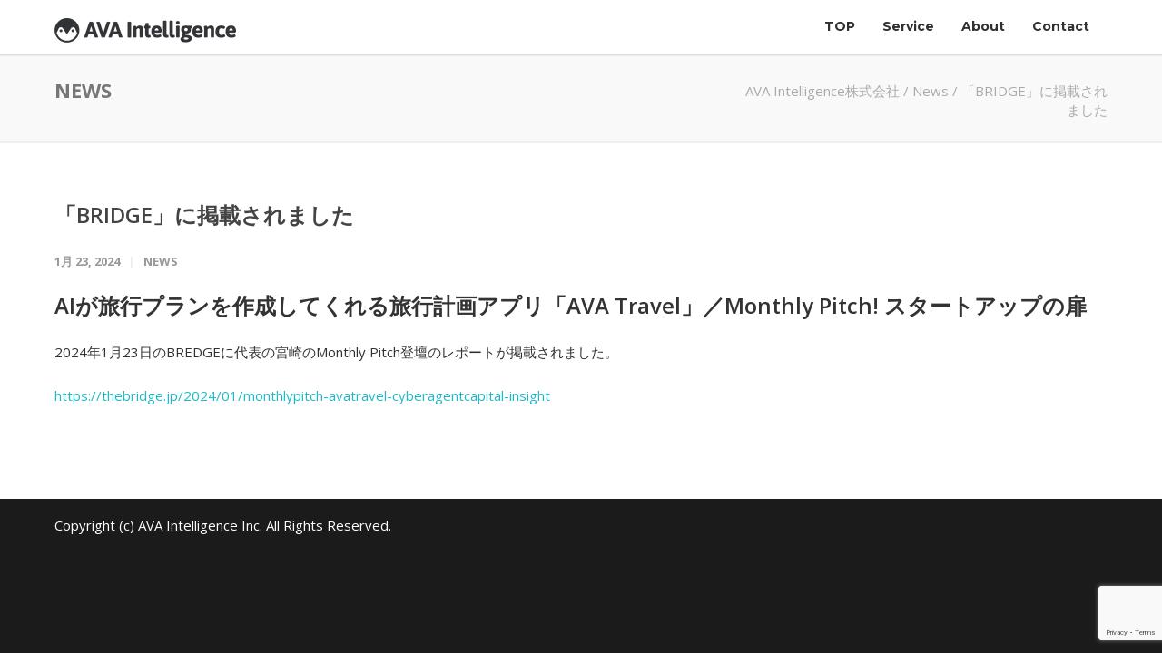

--- FILE ---
content_type: text/html; charset=UTF-8
request_url: https://www.ava-intel.com/news/bredge-202401/?doing_wp_cron=1708548863.8629000186920166015625
body_size: 11078
content:
<!doctype html>
<html dir="ltr" lang="ja" prefix="og: https://ogp.me/ns#">
<head>
<meta http-equiv="Content-Type" content="text/html; charset=UTF-8"/>

<!-- Mobile Specific Metas & Favicons -->
<meta name="viewport" content="width=device-width, initial-scale=1, maximum-scale=1, user-scalable=0"><link rel="shortcut icon" href="https://www.ava-intel.com/wp-content/uploads/2019/08/logo_border_black@3x.png"><link rel="apple-touch-icon" href="https://www.ava-intel.com/wp-content/uploads/2019/08/logo_border_black@3x.png"><link rel="apple-touch-icon" sizes="120x120" href="https://www.ava-intel.com/wp-content/uploads/2019/08/logo_border_black@3x.png"><link rel="apple-touch-icon" sizes="76x76" href="https://www.ava-intel.com/wp-content/uploads/2019/08/logo_border_black@3x.png"><link rel="apple-touch-icon" sizes="152x152" href="https://www.ava-intel.com/wp-content/uploads/2019/08/logo_border_black@3x.png"><!-- WordPress Stuff -->
                        <script>if(typeof WebFontConfig==="undefined"){WebFontConfig=new Object();}WebFontConfig['google']={families:['Montserrat:100,200,300,400,500,600,700,800,900,100italic,200italic,300italic,400italic,500italic,600italic,700italic,800italic,900italic','Open+Sans:300,400,600,700,800,300italic,400italic,600italic,700italic,800italic&subset=latin']};(function(){var wf=document.createElement('script');wf.src='https://ajax.googleapis.com/ajax/libs/webfont/1.5.3/webfont.js';wf.type='text/javascript';wf.async='true';var s=document.getElementsByTagName('script')[0];s.parentNode.insertBefore(wf,s);})();</script>
                        
		<!-- All in One SEO 4.2.9 - aioseo.com -->
		<title>「BRIDGE」に掲載されました | AVA Intelligence株式会社</title>
		<meta name="robots" content="max-snippet:-1, max-image-preview:large, max-video-preview:-1"/>
		<meta name="google-site-verification" content="Jbn-vnQx-5MbPCfvZja_MXUNleZXZ4OLk_kid3jvmug"/>
		<link rel="canonical" href="https://www.ava-intel.com/news/bredge-202401/"/>
		<meta name="generator" content="All in One SEO (AIOSEO) 4.2.9 "/>
		<meta property="og:locale" content="ja_JP"/>
		<meta property="og:site_name" content="AVA Intelligence株式会社"/>
		<meta property="og:type" content="article"/>
		<meta property="og:title" content="「BRIDGE」に掲載されました | AVA Intelligence株式会社"/>
		<meta property="og:description" content="AIが旅行プランを作成してくれる旅行計画アプリ「AVA Travel」／Monthly Pitch! スタート"/>
		<meta property="og:url" content="https://www.ava-intel.com/news/bredge-202401/"/>
		<meta property="article:published_time" content="2024-01-23T07:00:03+00:00"/>
		<meta property="article:modified_time" content="2024-02-18T06:42:26+00:00"/>
		<meta name="twitter:card" content="summary"/>
		<meta name="twitter:title" content="「BRIDGE」に掲載されました | AVA Intelligence株式会社"/>
		<meta name="twitter:description" content="AIが旅行プランを作成してくれる旅行計画アプリ「AVA Travel」／Monthly Pitch! スタート"/>
		<script type="application/ld+json" class="aioseo-schema">
			{"@context":"https:\/\/schema.org","@graph":[{"@type":"Article","@id":"https:\/\/www.ava-intel.com\/news\/bredge-202401\/#article","name":"\u300cBRIDGE\u300d\u306b\u63b2\u8f09\u3055\u308c\u307e\u3057\u305f | AVA Intelligence\u682a\u5f0f\u4f1a\u793e","headline":"\u300cBRIDGE\u300d\u306b\u63b2\u8f09\u3055\u308c\u307e\u3057\u305f","author":{"@id":"https:\/\/www.ava-intel.com\/author\/najima\/#author"},"publisher":{"@id":"https:\/\/www.ava-intel.com\/#organization"},"datePublished":"2024-01-23T07:00:03+09:00","dateModified":"2024-02-18T06:42:26+09:00","inLanguage":"ja","mainEntityOfPage":{"@id":"https:\/\/www.ava-intel.com\/news\/bredge-202401\/#webpage"},"isPartOf":{"@id":"https:\/\/www.ava-intel.com\/news\/bredge-202401\/#webpage"},"articleSection":"News"},{"@type":"BreadcrumbList","@id":"https:\/\/www.ava-intel.com\/news\/bredge-202401\/#breadcrumblist","itemListElement":[{"@type":"ListItem","@id":"https:\/\/www.ava-intel.com\/#listItem","position":1,"item":{"@type":"WebPage","@id":"https:\/\/www.ava-intel.com\/","name":"\u30db\u30fc\u30e0","description":"\u300cDiscover The Best For You\u300d\u3092\u30df\u30c3\u30b7\u30e7\u30f3\u306b\u3001\u500b\u4eba\u500b\u4eba\u306b\u3088\u308a\u6700\u9069\u306a\u60c5\u5831\u3092\u5c4a\u3051\u308bAI\u3092\u958b\u767a\u3002\u30e6\u30fc\u30b6\u30fc\u306e\u597d\u307f\u3084\u6761\u4ef6\u30fb\u76ee\u7684\u306b\u5408\u308f\u305b\u305f\u65c5\u884c\u30d7\u30e9\u30f3\u3092\u4f5c\u6210\u3059\u308b\u300cAVA Travel\uff08\u30a2\u30d0\u30c8\u30e9\u30d9\u30eb\uff09\u300d\u306e\u958b\u767a\u30fb\u904b\u55b6\u3092\u884c\u3063\u3066\u3044\u308b\u3002","url":"https:\/\/www.ava-intel.com\/"},"nextItem":"https:\/\/www.ava-intel.com\/news\/#listItem"},{"@type":"ListItem","@id":"https:\/\/www.ava-intel.com\/news\/#listItem","position":2,"item":{"@type":"WebPage","@id":"https:\/\/www.ava-intel.com\/news\/","name":"News","url":"https:\/\/www.ava-intel.com\/news\/"},"nextItem":"https:\/\/www.ava-intel.com\/news\/bredge-202401\/#listItem","previousItem":"https:\/\/www.ava-intel.com\/#listItem"},{"@type":"ListItem","@id":"https:\/\/www.ava-intel.com\/news\/bredge-202401\/#listItem","position":3,"item":{"@type":"WebPage","@id":"https:\/\/www.ava-intel.com\/news\/bredge-202401\/","name":"\u300cBRIDGE\u300d\u306b\u63b2\u8f09\u3055\u308c\u307e\u3057\u305f","url":"https:\/\/www.ava-intel.com\/news\/bredge-202401\/"},"previousItem":"https:\/\/www.ava-intel.com\/news\/#listItem"}]},{"@type":"Organization","@id":"https:\/\/www.ava-intel.com\/#organization","name":"AVA Intelligence\u682a\u5f0f\u4f1a\u793e","url":"https:\/\/www.ava-intel.com\/"},{"@type":"Person","@id":"https:\/\/www.ava-intel.com\/author\/najima\/#author","url":"https:\/\/www.ava-intel.com\/author\/najima\/","name":"najima","image":{"@type":"ImageObject","@id":"https:\/\/www.ava-intel.com\/news\/bredge-202401\/#authorImage","url":"https:\/\/secure.gravatar.com\/avatar\/5c2ef3a656b58f668ae8fcb611f3e153?s=96&d=mm&r=x","width":96,"height":96,"caption":"najima"}},{"@type":"WebPage","@id":"https:\/\/www.ava-intel.com\/news\/bredge-202401\/#webpage","url":"https:\/\/www.ava-intel.com\/news\/bredge-202401\/","name":"\u300cBRIDGE\u300d\u306b\u63b2\u8f09\u3055\u308c\u307e\u3057\u305f | AVA Intelligence\u682a\u5f0f\u4f1a\u793e","inLanguage":"ja","isPartOf":{"@id":"https:\/\/www.ava-intel.com\/#website"},"breadcrumb":{"@id":"https:\/\/www.ava-intel.com\/news\/bredge-202401\/#breadcrumblist"},"author":{"@id":"https:\/\/www.ava-intel.com\/author\/najima\/#author"},"creator":{"@id":"https:\/\/www.ava-intel.com\/author\/najima\/#author"},"datePublished":"2024-01-23T07:00:03+09:00","dateModified":"2024-02-18T06:42:26+09:00"},{"@type":"WebSite","@id":"https:\/\/www.ava-intel.com\/#website","url":"https:\/\/www.ava-intel.com\/","name":"AVA Intelligence\u682a\u5f0f\u4f1a\u793e","description":"\u307e\u308b\u3067\u3042\u306a\u305f\u306e\u5206\u8eab\uff08Avatar\uff09\u306e\u3088\u3046\u306a\u3001AI\u30b7\u30b9\u30c6\u30e0\u3092\u958b\u767a\u30fb\u63d0\u4f9b\u3057\u307e\u3059\u3002","inLanguage":"ja","publisher":{"@id":"https:\/\/www.ava-intel.com\/#organization"}}]}
		</script>
		<script type="text/javascript">window.ga=window.ga||function(){(ga.q=ga.q||[]).push(arguments)};ga.l=+new Date;ga('create',"UA-130240662-1",'auto');ga('send','pageview');</script>
		<script async src="https://www.google-analytics.com/analytics.js"></script>
		<!-- All in One SEO -->

<link rel='dns-prefetch' href='//www.google.com'/>
<link rel='dns-prefetch' href='//s.w.org'/>
<link rel='dns-prefetch' href='//pagead2.googlesyndication.com'/>
<link rel="alternate" type="application/rss+xml" title="AVA Intelligence株式会社 &raquo; フィード" href="https://www.ava-intel.com/feed/"/>
<script type="text/javascript">window._wpemojiSettings={"baseUrl":"https:\/\/s.w.org\/images\/core\/emoji\/14.0.0\/72x72\/","ext":".png","svgUrl":"https:\/\/s.w.org\/images\/core\/emoji\/14.0.0\/svg\/","svgExt":".svg","source":{"concatemoji":"https:\/\/www.ava-intel.com\/wp-includes\/js\/wp-emoji-release.min.js?ver=6.0.11"}};!function(e,a,t){var n,r,o,i=a.createElement("canvas"),p=i.getContext&&i.getContext("2d");function s(e,t){var a=String.fromCharCode,e=(p.clearRect(0,0,i.width,i.height),p.fillText(a.apply(this,e),0,0),i.toDataURL());return p.clearRect(0,0,i.width,i.height),p.fillText(a.apply(this,t),0,0),e===i.toDataURL()}function c(e){var t=a.createElement("script");t.src=e,t.defer=t.type="text/javascript",a.getElementsByTagName("head")[0].appendChild(t)}for(o=Array("flag","emoji"),t.supports={everything:!0,everythingExceptFlag:!0},r=0;r<o.length;r++)t.supports[o[r]]=function(e){if(!p||!p.fillText)return!1;switch(p.textBaseline="top",p.font="600 32px Arial",e){case"flag":return s([127987,65039,8205,9895,65039],[127987,65039,8203,9895,65039])?!1:!s([55356,56826,55356,56819],[55356,56826,8203,55356,56819])&&!s([55356,57332,56128,56423,56128,56418,56128,56421,56128,56430,56128,56423,56128,56447],[55356,57332,8203,56128,56423,8203,56128,56418,8203,56128,56421,8203,56128,56430,8203,56128,56423,8203,56128,56447]);case"emoji":return!s([129777,127995,8205,129778,127999],[129777,127995,8203,129778,127999])}return!1}(o[r]),t.supports.everything=t.supports.everything&&t.supports[o[r]],"flag"!==o[r]&&(t.supports.everythingExceptFlag=t.supports.everythingExceptFlag&&t.supports[o[r]]);t.supports.everythingExceptFlag=t.supports.everythingExceptFlag&&!t.supports.flag,t.DOMReady=!1,t.readyCallback=function(){t.DOMReady=!0},t.supports.everything||(n=function(){t.readyCallback()},a.addEventListener?(a.addEventListener("DOMContentLoaded",n,!1),e.addEventListener("load",n,!1)):(e.attachEvent("onload",n),a.attachEvent("onreadystatechange",function(){"complete"===a.readyState&&t.readyCallback()})),(e=t.source||{}).concatemoji?c(e.concatemoji):e.wpemoji&&e.twemoji&&(c(e.twemoji),c(e.wpemoji)))}(window,document,window._wpemojiSettings);</script>
<style type="text/css">img.wp-smiley,img.emoji{display:inline!important;border:none!important;box-shadow:none!important;height:1em!important;width:1em!important;margin:0 .07em!important;vertical-align:-.1em!important;background:none!important;padding:0!important}</style>
	<link rel='stylesheet' id='wp-block-library-css' href='https://www.ava-intel.com/wp-includes/css/dist/block-library/style.min.css?ver=6.0.11' type='text/css' media='all'/>
<style id='global-styles-inline-css' type='text/css'>body{--wp--preset--color--black:#000;--wp--preset--color--cyan-bluish-gray:#abb8c3;--wp--preset--color--white:#fff;--wp--preset--color--pale-pink:#f78da7;--wp--preset--color--vivid-red:#cf2e2e;--wp--preset--color--luminous-vivid-orange:#ff6900;--wp--preset--color--luminous-vivid-amber:#fcb900;--wp--preset--color--light-green-cyan:#7bdcb5;--wp--preset--color--vivid-green-cyan:#00d084;--wp--preset--color--pale-cyan-blue:#8ed1fc;--wp--preset--color--vivid-cyan-blue:#0693e3;--wp--preset--color--vivid-purple:#9b51e0;--wp--preset--gradient--vivid-cyan-blue-to-vivid-purple:linear-gradient(135deg,rgba(6,147,227,1) 0%,#9b51e0 100%);--wp--preset--gradient--light-green-cyan-to-vivid-green-cyan:linear-gradient(135deg,#7adcb4 0%,#00d082 100%);--wp--preset--gradient--luminous-vivid-amber-to-luminous-vivid-orange:linear-gradient(135deg,rgba(252,185,0,1) 0%,rgba(255,105,0,1) 100%);--wp--preset--gradient--luminous-vivid-orange-to-vivid-red:linear-gradient(135deg,rgba(255,105,0,1) 0%,#cf2e2e 100%);--wp--preset--gradient--very-light-gray-to-cyan-bluish-gray:linear-gradient(135deg,#eee 0%,#a9b8c3 100%);--wp--preset--gradient--cool-to-warm-spectrum:linear-gradient(135deg,#4aeadc 0%,#9778d1 20%,#cf2aba 40%,#ee2c82 60%,#fb6962 80%,#fef84c 100%);--wp--preset--gradient--blush-light-purple:linear-gradient(135deg,#ffceec 0%,#9896f0 100%);--wp--preset--gradient--blush-bordeaux:linear-gradient(135deg,#fecda5 0%,#fe2d2d 50%,#6b003e 100%);--wp--preset--gradient--luminous-dusk:linear-gradient(135deg,#ffcb70 0%,#c751c0 50%,#4158d0 100%);--wp--preset--gradient--pale-ocean:linear-gradient(135deg,#fff5cb 0%,#b6e3d4 50%,#33a7b5 100%);--wp--preset--gradient--electric-grass:linear-gradient(135deg,#caf880 0%,#71ce7e 100%);--wp--preset--gradient--midnight:linear-gradient(135deg,#020381 0%,#2874fc 100%);--wp--preset--duotone--dark-grayscale:url(#wp-duotone-dark-grayscale);--wp--preset--duotone--grayscale:url(#wp-duotone-grayscale);--wp--preset--duotone--purple-yellow:url(#wp-duotone-purple-yellow);--wp--preset--duotone--blue-red:url(#wp-duotone-blue-red);--wp--preset--duotone--midnight:url(#wp-duotone-midnight);--wp--preset--duotone--magenta-yellow:url(#wp-duotone-magenta-yellow);--wp--preset--duotone--purple-green:url(#wp-duotone-purple-green);--wp--preset--duotone--blue-orange:url(#wp-duotone-blue-orange);--wp--preset--font-size--small:13px;--wp--preset--font-size--medium:20px;--wp--preset--font-size--large:36px;--wp--preset--font-size--x-large:42px}.has-black-color{color:var(--wp--preset--color--black)!important}.has-cyan-bluish-gray-color{color:var(--wp--preset--color--cyan-bluish-gray)!important}.has-white-color{color:var(--wp--preset--color--white)!important}.has-pale-pink-color{color:var(--wp--preset--color--pale-pink)!important}.has-vivid-red-color{color:var(--wp--preset--color--vivid-red)!important}.has-luminous-vivid-orange-color{color:var(--wp--preset--color--luminous-vivid-orange)!important}.has-luminous-vivid-amber-color{color:var(--wp--preset--color--luminous-vivid-amber)!important}.has-light-green-cyan-color{color:var(--wp--preset--color--light-green-cyan)!important}.has-vivid-green-cyan-color{color:var(--wp--preset--color--vivid-green-cyan)!important}.has-pale-cyan-blue-color{color:var(--wp--preset--color--pale-cyan-blue)!important}.has-vivid-cyan-blue-color{color:var(--wp--preset--color--vivid-cyan-blue)!important}.has-vivid-purple-color{color:var(--wp--preset--color--vivid-purple)!important}.has-black-background-color{background-color:var(--wp--preset--color--black)!important}.has-cyan-bluish-gray-background-color{background-color:var(--wp--preset--color--cyan-bluish-gray)!important}.has-white-background-color{background-color:var(--wp--preset--color--white)!important}.has-pale-pink-background-color{background-color:var(--wp--preset--color--pale-pink)!important}.has-vivid-red-background-color{background-color:var(--wp--preset--color--vivid-red)!important}.has-luminous-vivid-orange-background-color{background-color:var(--wp--preset--color--luminous-vivid-orange)!important}.has-luminous-vivid-amber-background-color{background-color:var(--wp--preset--color--luminous-vivid-amber)!important}.has-light-green-cyan-background-color{background-color:var(--wp--preset--color--light-green-cyan)!important}.has-vivid-green-cyan-background-color{background-color:var(--wp--preset--color--vivid-green-cyan)!important}.has-pale-cyan-blue-background-color{background-color:var(--wp--preset--color--pale-cyan-blue)!important}.has-vivid-cyan-blue-background-color{background-color:var(--wp--preset--color--vivid-cyan-blue)!important}.has-vivid-purple-background-color{background-color:var(--wp--preset--color--vivid-purple)!important}.has-black-border-color{border-color:var(--wp--preset--color--black)!important}.has-cyan-bluish-gray-border-color{border-color:var(--wp--preset--color--cyan-bluish-gray)!important}.has-white-border-color{border-color:var(--wp--preset--color--white)!important}.has-pale-pink-border-color{border-color:var(--wp--preset--color--pale-pink)!important}.has-vivid-red-border-color{border-color:var(--wp--preset--color--vivid-red)!important}.has-luminous-vivid-orange-border-color{border-color:var(--wp--preset--color--luminous-vivid-orange)!important}.has-luminous-vivid-amber-border-color{border-color:var(--wp--preset--color--luminous-vivid-amber)!important}.has-light-green-cyan-border-color{border-color:var(--wp--preset--color--light-green-cyan)!important}.has-vivid-green-cyan-border-color{border-color:var(--wp--preset--color--vivid-green-cyan)!important}.has-pale-cyan-blue-border-color{border-color:var(--wp--preset--color--pale-cyan-blue)!important}.has-vivid-cyan-blue-border-color{border-color:var(--wp--preset--color--vivid-cyan-blue)!important}.has-vivid-purple-border-color{border-color:var(--wp--preset--color--vivid-purple)!important}.has-vivid-cyan-blue-to-vivid-purple-gradient-background{background:var(--wp--preset--gradient--vivid-cyan-blue-to-vivid-purple)!important}.has-light-green-cyan-to-vivid-green-cyan-gradient-background{background:var(--wp--preset--gradient--light-green-cyan-to-vivid-green-cyan)!important}.has-luminous-vivid-amber-to-luminous-vivid-orange-gradient-background{background:var(--wp--preset--gradient--luminous-vivid-amber-to-luminous-vivid-orange)!important}.has-luminous-vivid-orange-to-vivid-red-gradient-background{background:var(--wp--preset--gradient--luminous-vivid-orange-to-vivid-red)!important}.has-very-light-gray-to-cyan-bluish-gray-gradient-background{background:var(--wp--preset--gradient--very-light-gray-to-cyan-bluish-gray)!important}.has-cool-to-warm-spectrum-gradient-background{background:var(--wp--preset--gradient--cool-to-warm-spectrum)!important}.has-blush-light-purple-gradient-background{background:var(--wp--preset--gradient--blush-light-purple)!important}.has-blush-bordeaux-gradient-background{background:var(--wp--preset--gradient--blush-bordeaux)!important}.has-luminous-dusk-gradient-background{background:var(--wp--preset--gradient--luminous-dusk)!important}.has-pale-ocean-gradient-background{background:var(--wp--preset--gradient--pale-ocean)!important}.has-electric-grass-gradient-background{background:var(--wp--preset--gradient--electric-grass)!important}.has-midnight-gradient-background{background:var(--wp--preset--gradient--midnight)!important}.has-small-font-size{font-size:var(--wp--preset--font-size--small)!important}.has-medium-font-size{font-size:var(--wp--preset--font-size--medium)!important}.has-large-font-size{font-size:var(--wp--preset--font-size--large)!important}.has-x-large-font-size{font-size:var(--wp--preset--font-size--x-large)!important}</style>
<link rel='stylesheet' id='contact-form-7-css' href='https://www.ava-intel.com/wp-content/plugins/contact-form-7/includes/css/styles.css?ver=5.5.6.1' type='text/css' media='all'/>
<link rel='stylesheet' id='siteorigin-panels-front-css' href='https://www.ava-intel.com/wp-content/plugins/siteorigin-panels/css/front-flex.min.css?ver=2.16.13' type='text/css' media='all'/>
<link rel='stylesheet' id='stylesheet-css' href='https://www.ava-intel.com/wp-content/themes/unicon/style.css?ver=1' type='text/css' media='all'/>
<link rel='stylesheet' id='shortcodes-css' href='https://www.ava-intel.com/wp-content/themes/unicon/framework/css/shortcodes.css?ver=6.0.11' type='text/css' media='all'/>
<link rel='stylesheet' id='responsive-css' href='https://www.ava-intel.com/wp-content/themes/unicon/framework/css/responsive.css?ver=6.0.11' type='text/css' media='all'/>
<script type='text/javascript' src='https://www.ava-intel.com/wp-includes/js/jquery/jquery.min.js?ver=3.6.0' id='jquery-core-js'></script>
<script type='text/javascript' src='https://www.ava-intel.com/wp-includes/js/jquery/jquery-migrate.min.js?ver=3.3.2' id='jquery-migrate-js'></script>
<link rel="https://api.w.org/" href="https://www.ava-intel.com/wp-json/"/><link rel="alternate" type="application/json" href="https://www.ava-intel.com/wp-json/wp/v2/posts/2099"/><link rel="EditURI" type="application/rsd+xml" title="RSD" href="https://www.ava-intel.com/xmlrpc.php?rsd"/>
<link rel="wlwmanifest" type="application/wlwmanifest+xml" href="https://www.ava-intel.com/wp-includes/wlwmanifest.xml"/> 
<meta name="generator" content="WordPress 6.0.11"/>
<link rel='shortlink' href='https://www.ava-intel.com/?p=2099'/>
<link rel="alternate" type="application/json+oembed" href="https://www.ava-intel.com/wp-json/oembed/1.0/embed?url=https%3A%2F%2Fwww.ava-intel.com%2Fnews%2Fbredge-202401%2F"/>
<link rel="alternate" type="text/xml+oembed" href="https://www.ava-intel.com/wp-json/oembed/1.0/embed?url=https%3A%2F%2Fwww.ava-intel.com%2Fnews%2Fbredge-202401%2F&#038;format=xml"/>
<meta name="generator" content="Site Kit by Google 1.75.0"/><style type="text/css">body{font:400 15px Open\ Sans,Arial,Helvetica,sans-serif;color:#303134;line-height:1.9}.wrapall,.boxed-layout{background-color:#fff}body.page-template-page-blank-php{background:#fff!important}h1,.title-h1{font:600 70px Open\ Sans,Arial,Helvetica,sans-serif;color:#333}h2{font:600 48px Open\ Sans,Arial,Helvetica,sans-serif;color:#333}h3{font:600 36px Open\ Sans,Arial,Helvetica,sans-serif;color:#333}h4{font:600 24px Open\ Sans,Arial,Helvetica,sans-serif;color:#333}h5{font:600 18px Open\ Sans,Arial,Helvetica,sans-serif;color:#333}h6{font:600 14px Open\ Sans,Arial,Helvetica,sans-serif;color:#333}.title{font-family:'Open Sans',Arial,Helvetica,sans-serif}h1 a,h2 a,h3 a,h4 a,h5 a,h6 a{font-weight:inherit;color:inherit}h1 a:hover,h2 a:hover,h3 a:hover,h4 a:hover,h5 a:hover,h6 a:hover,a:hover h1,a:hover h2,a:hover h3,a:hover h4,a:hover h5,a:hover h6{color:#333}a{color:#1cbac8}a:hover{color:#333}input[type="text"],input[type="password"],input[type="email"],input[type="tel"],input[type="date"],input[type="number"],textarea,select{font-family:Open\ Sans,Arial,Helvetica,sans-serif;font-size:15px}#sidebar .widget h3{font:600 15px Open\ Sans,Arial,Helvetica,sans-serif;color:#303134}.container .twelve.alt.sidebar-right,.container .twelve.alt.sidebar-left,#sidebar.sidebar-right #sidebar-widgets,#sidebar.sidebar-left #sidebar-widgets{border-color:#efefef}#topbar{background:#f5f5f5;color:#777}#topbar a{color:#999}#topbar a:hover{color:#333}@media only screen and (max-width:767px){#topbar .topbar-col1{background:#f5f5f5}}#navigation>ul>li>a{font:700 14px Montserrat,Arial,Helvetica,sans-serif;color:#303134}#navigation>ul>li:hover>a,#navigation>ul>li>a:hover{color:#1cbac8}#navigation li.current-menu-item>a:hover,#navigation li.current-page-ancestor>a:hover,#navigation li.current-menu-ancestor>a:hover,#navigation li.current-menu-parent>a:hover,#navigation li.current_page_ancestor>a:hover,#navigation>ul>li.sfHover>a{color:#1cbac8}#navigation li.current-menu-item>a,#navigation li.current-page-ancestor>a,#navigation li.current-menu-ancestor>a,#navigation li.current-menu-parent>a,#navigation li.current_page_ancestor>a{color:#303134}#navigation ul li:hover{border-color:#1cbac8}#navigation li.current-menu-item,#navigation li.current-page-ancestor,#navigation li.current-menu-ancestor,#navigation li.current-menu-parent,#navigation li.current_page_ancestor{border-color:#303134}#navigation .sub-menu{background:#262626}#navigation .sub-menu li a{font:400 14px Open\ Sans,Arial,Helvetica,sans-serif;color:#fff}#navigation .sub-menu li a:hover{color:#fff}#navigation .sub-menu li.current_page_item>a,#navigation .sub-menu li.current_page_item>a:hover,#navigation .sub-menu li.current-menu-item>a,#navigation .sub-menu li.current-menu-item>a:hover,#navigation .sub-menu li.current-page-ancestor>a,#navigation .sub-menu li.current-page-ancestor>a:hover,#navigation .sub-menu li.current-menu-ancestor>a,#navigation .sub-menu li.current-menu-ancestor>a:hover,#navigation .sub-menu li.current-menu-parent>a,#navigation .sub-menu li.current-menu-parent>a:hover,#navigation .sub-menu li.current_page_ancestor>a,#navigation .sub-menu li.current_page_ancestor>a:hover{color:#fff}#navigation .sub-menu li a,#navigation .sub-menu ul li a{border-color:#333}#navigation>ul>li.megamenu>ul.sub-menu{background:#262626;border-color:#1cbac8}#navigation>ul>li.megamenu>ul>li{border-right-color:#333!important}#navigation>ul>li.megamenu ul li a{color:#fff}#navigation>ul>li.megamenu>ul>li>a{color:#fff}#navigation>ul>li.megamenu>ul ul li a:hover,#header #navigation>ul>li.megamenu>ul ul li.current-menu-item a{color:#fff!important;background-color:#333!important}#search-btn,#shopping-btn,#close-search-btn{color:#303134}#search-btn:hover,#shopping-btn:hover,#close-search-btn:hover{color:#999}#slogan{font:400 20px Open\ Sans,Arial,Helvetica,sans-serif;color:#777;margin-top:26px}#mobile-navigation{background:#262626}#mobile-navigation ul li a{font:400 14px Open\ Sans,Arial,Helvetica,sans-serif;color:#fff;border-bottom-color:#333!important}#mobile-navigation ul li a:hover,#mobile-navigation ul li a:hover [class^="fa-"],#mobile-navigation li.open>a,#mobile-navigation ul li.current-menu-item>a,#mobile-navigation ul li.current-menu-ancestor>a{color:#fff}body #mobile-navigation li.open>a [class^="fa-"]{color:#fff}#mobile-navigation form,#mobile-navigation form input{background:#444;color:#ccc}#mobile-navigation form:before{color:#ccc}#mobile-header{background:#fff;height:60px}#mobile-navigation-btn,#mobile-cart-btn,#mobile-shopping-btn{color:#303134;line-height:60px}#mobile-navigation-btn:hover,#mobile-cart-btn:hover,#mobile-shopping-btn:hover{color:#999}#mobile-header .logo{margin-top:20px}#header.header-v1{height:60px;background:#fff}.header-v1 .logo{margin-top:20px}.header-v1 #navigation>ul>li{height:60px;padding-top:20px}.header-v1 #navigation .sub-menu{top:60px}.header-v1 .header-icons-divider{line-height:60px;background:#efefef}#header.header-v1 .widget_shopping_cart{top:60px}.header-v1 #search-btn,.header-v1 #close-search-btn,.header-v1 #shopping-btn{line-height:60px}.header-v1 #search-top,.header-v1 #search-top input{height:60px}.header-v1 #search-top input{color:#666;font-family:Open\ Sans,Arial,Helvetica,sans-serif}#header.header-v3{background:#fff}.header-v3 .navigation-wrap{background:#fff;border-top:1px solid #efefef}.header-v3 .logo{margin-top:30px;margin-bottom:30px}#header.header-v4{background:#fff}.header-v4 .navigation-wrap{background:#fff;border-top:1px solid #efefef}.header-v4 .logo{margin-top:30px;margin-bottom:30px}#transparentimage{padding:60px 0 0 0}.header-is-transparent #mobile-navigation{top:60px}.stuck{background:#fff}.titlebar h1,.title-h1{font:700 22px Open\ Sans,Arial,Helvetica,sans-serif;color:#777}#fulltitle{background:#f9f9f9;border-bottom:2px solid #efefef}#breadcrumbs{margin-top:6px}#breadcrumbs,#breadcrumbs a{font:400 15px Open\ Sans,Arial,Helvetica,sans-serif;color:#aaa}#breadcrumbs a:hover{color:#666}#fullimagecenter h1,#transparentimage h1,#fullimagecenter .title-h1,#transparentimage .title-h1{font:400 42px Montserrat,Arial,Helvetica,sans-serif;color:#fff;text-transform:uppercase;letter-spacing:1px;text-align:center}#footer .widget h3{font:13px Montserrat,Arial,Helvetica,sans-serif;color:#fff}#footer{color:#888;border-top:4px none #1cbac8}#footer{background-color:#262626}#footer a,#footer .widget ul li:after{color:#888}#footer a:hover,#footer .widget ul li:hover:after{color:#fff}#footer .widget ul li{border-bottom-color:#333}#copyright{background:#1b1b1b;color:#fff}#copyright a{color:#fff}#copyright a:hover{color:#fff}.highlight{color:#1cbac8!important}::selection{background:#1cbac8}::-moz-selection{background:#1cbac8}#shopping-btn span{background:#1cbac8}.blog-page .post h1 a:hover,.blog-page .post h2 a:hover{color:#1cbac8}.entry-image .entry-overlay{background:#1cbac8}.entry-quote a:hover{background:#1cbac8}.entry-link a:hover{background:#1cbac8}.blog-single .entry-tags a:hover{color:#1cbac8}.sharebox ul li a:hover{color:#1cbac8}#pagination .current a{background:#1cbac8}#filters ul li a:hover{color:#1cbac8}#filters ul li a.active{color:#1cbac8}#back-to-top a:hover{background-color:#1cbac8}#sidebar .widget ul li a:hover{color:#1cbac8}#sidebar .widget ul li:hover:after{color:#1cbac8}.widget_tag_cloud a:hover,.widget_product_tag_cloud a:hover{background:#1cbac8;border-color:#1cbac8}.widget_portfolio .portfolio-widget-item .portfolio-overlay{background:#1cbac8}#sidebar .widget_nav_menu ul li a:hover{color:#1cbac8}#footer .widget_tag_cloud a:hover,#footer .widget_product_tag_cloud a:hover{background:#1cbac8;border-color:#1cbac8}.box.style-2{border-top-color:#1cbac8}.box.style-4{border-color:#1cbac8}.box.style-6{background:#1cbac8}a.button,input[type="submit"],button,.minti_button{background:#1cbac8;border-color:#1cbac8}a.button.color-2{color:#1cbac8;border-color:#1cbac8}a.button.color-3{background:#1cbac8;border-color:#1cbac8}a.button.color-9{color:#1cbac8}a.button.color-6:hover{background:#1cbac8;border-color:#1cbac8}a.button.color-7:hover{background:#1cbac8;border-color:#1cbac8}.counter-number{color:#1cbac8}.divider-title.align-center:after,.divider-title.align-left:after{background-color:#1cbac8}.divider5{border-bottom-color:#1cbac8}.dropcap.dropcap-circle{background-color:#1cbac8}.dropcap.dropcap-box{background-color:#1cbac8}.dropcap.dropcap-color{color:#1cbac8}.toggle .toggle-title.active,.color-light .toggle .toggle-title.active{background:#1cbac8;border-color:#1cbac8}.iconbox-style-1.icon-color-accent i.boxicon,.iconbox-style-2.icon-color-accent i.boxicon,.iconbox-style-3.icon-color-accent i.boxicon,.iconbox-style-8.icon-color-accent i.boxicon,.iconbox-style-9.icon-color-accent i.boxicon{color:#1cbac8!important}.iconbox-style-4.icon-color-accent i.boxicon,.iconbox-style-5.icon-color-accent i.boxicon,.iconbox-style-6.icon-color-accent i.boxicon,.iconbox-style-7.icon-color-accent i.boxicon,.flip .icon-color-accent.card .back{background:#1cbac8}.latest-blog .blog-item .blog-overlay{background:#1cbac8}.latest-blog .blog-item .blog-pic i{color:#1cbac8}.latest-blog .blog-item h4 a:hover{color:#1cbac8}.progressbar .progress-percentage{background:#1cbac8}.wpb_widgetised_column .widget ul li a:hover{color:#1cbac8}.wpb_widgetised_column .widget ul li:hover:after{color:#1cbac8}.wpb_accordion .wpb_accordion_wrapper .ui-state-active .ui-icon{background-color:#1cbac8}.wpb_accordion .wpb_accordion_wrapper .ui-state-active.wpb_accordion_header a{color:#1cbac8}.wpb_accordion .wpb_accordion_wrapper .wpb_accordion_header a:hover,.wpb_accordion .wpb_accordion_wrapper .wpb_accordion_header a:hover .ui-state-default .ui-icon{color:#1cbac8}.wpb_accordion .wpb_accordion_wrapper .wpb_accordion_header:hover .ui-icon{background-color:#1cbac8!important}.wpb_content_element.wpb_tabs .wpb_tabs_nav li.ui-tabs-active{border-bottom-color:#1cbac8}.portfolio-item h4 a:hover{color:#1cbac8}.portfolio-filters ul li a:hover{color:#1cbac8}.portfolio-filters ul li a.active{color:#1cbac8}.portfolio-overlay-icon .portfolio-overlay{background:#1cbac8}.portfolio-overlay-icon i{color:#1cbac8}.portfolio-overlay-effect .portfolio-overlay{background:#1cbac8}.portfolio-overlay-name .portfolio-overlay{background:#1cbac8}.portfolio-detail-attributes ul li a:hover{color:#1cbac8}a.catimage:hover .catimage-text{background:#1cbac8}.products li h3{font:400 15px Open\ Sans,Arial,Helvetica,sans-serif;color:#303134}.woocommerce .button.checkout-button{background:#1cbac8;border-color:#1cbac8}.woocommerce .products .onsale{background:#1cbac8}.product .onsale{background:#1cbac8}button.single_add_to_cart_button:hover{background:#1cbac8}.woocommerce-tabs>ul>li.active a{color:#1cbac8;border-bottom-color:#1cbac8}p.stars a:hover{background:#1cbac8}p.stars a.active,p.stars a.active:after{background:#1cbac8}.product_list_widget a{color:#1cbac8}.woocommerce .widget_layered_nav li.chosen a{color:#1cbac8!important}.woocommerce .widget_product_categories>ul>li.current-cat>a{color:#1cbac8!important}.woocommerce .widget_product_categories>ul>li.current-cat:after{color:#1cbac8!important}.woocommerce-message{background:#1cbac8}.bbp-topics-front ul.super-sticky .bbp-topic-title:before,.bbp-topics ul.super-sticky .bbp-topic-title:before,.bbp-topics ul.sticky .bbp-topic-title:before,.bbp-forum-content ul.sticky .bbp-topic-title:before{color:#1cbac8!important}#subscription-toggle a:hover{background:#1cbac8}.bbp-pagination-links span.current{background:#1cbac8}div.wpcf7-mail-sent-ok,div.wpcf7-mail-sent-ng,div.wpcf7-spam-blocked,div.wpcf7-validation-errors{background:#1cbac8}.wpcf7-not-valid{border-color:#1cbac8!important}.products .button.add_to_cart_button{color:#1cbac8!important}.minti_list.color-accent li:before{color:#1cbac8!important}.blogslider_text .post-categories li a{background-color:#1cbac8}.minti_zooming_slider .flex-control-nav li .minti_zooming_slider_ghost{background-color:#1cbac8}.minti_carousel.pagination_numbers .owl-dots .owl-dot.active{background-color:#1cbac8}.wpb_content_element.wpb_tour .wpb_tabs_nav li.ui-tabs-active,.color-light .wpb_content_element.wpb_tour .wpb_tabs_nav li.ui-tabs-active{background-color:#1cbac8}.masonry_icon i{color:#1cbac8}.woocommerce-MyAccount-navigation-link.is-active a{color:#1cbac8}.font-special,.button,.counter-title,h6,.wpb_accordion .wpb_accordion_wrapper .wpb_accordion_header a,.pricing-plan .pricing-plan-head h3,a.catimage,.divider-title,button,input[type="submit"],input[type="reset"],input[type="button"],.vc_pie_chart h4,.page-404 h3,.minti_masonrygrid_item h4{font-family:'Montserrat',Arial,Helvetica,sans-serif}.ui-helper-reset{line-height:1.9}#transparentimage h1,#transparentimage .title-h1{font-weight:bold}table{border-collapse:collapse}th{border:solid 1px;padding:.8em}td{border:solid 1px;padding:.8em}.center{text-align:center}.top-business{position:relative}.top-business p{position:absolute;bottom:0;left:0;margin:0;color:#fff;font-weight:bold;font-size:24px;line-height:1;padding:50px 10px}.top-business img{width:100%}.child-business{position:relative}.child-business p{position:absolute;bottom:0;left:0;margin:0;color:#fff;font-weight:bold;font-size:16px;line-height:1;padding:50px 10px}.child-business img{width:100%}.site_list{display:flex;flex-wrap:wrap}.site_example{margin:0 5px;width: calc(100%/4.2)}@media (max-width:480px){.tagline{font-size:28px}.tagline2{font-size:20px}.midashi{font-size:28px}.koumoku{font-size:22px}.top-business p{font-size:20px}.child-business p{font-size:20px}.site_example{width: calc(100%/2.2)}}.movie-wrap{position:relative;padding-bottom:56.25%;height:0;overflow:hidden}.movie-wrap iframe{position:absolute;top:0;left:0;width:100%;height:100%}@media only screen and (max-width:959px){#header,.sticky-wrapper{display:none}#mobile-header{display:inherit}}</style>
<!-- Google AdSense スニペット (Site Kit が追加) -->
<meta name="google-adsense-platform-account" content="ca-host-pub-2644536267352236">
<meta name="google-adsense-platform-domain" content="sitekit.withgoogle.com">
<!-- (ここまで) Google AdSense スニペット (Site Kit が追加) -->

<!-- Google AdSense スニペット (Site Kit が追加) -->
<script async="async" src="https://pagead2.googlesyndication.com/pagead/js/adsbygoogle.js?client=ca-pub-2723521282875043" crossorigin="anonymous" type="text/javascript"></script>

<!-- (ここまで) Google AdSense スニペット (Site Kit が追加) -->
                <style type="text/css" media="all" id="siteorigin-panels-layouts-head">#pgc-2099-0-0{width:100%;width:calc(100% - ( 0 * 30px ) ) }#pl-2099 .so-panel{margin-bottom:30px}#pl-2099 .so-panel:last-of-type{margin-bottom:0}#pg-2099-0.panel-has-style>.panel-row-style,#pg-2099-0.panel-no-style{-webkit-align-items:flex-start;align-items:flex-start}@media (max-width:780px){#pg-2099-0.panel-no-style,#pg-2099-0.panel-has-style>.panel-row-style,#pg-2099-0{-webkit-flex-direction:column;-ms-flex-direction:column;flex-direction:column}#pg-2099-0>.panel-grid-cell,#pg-2099-0>.panel-row-style>.panel-grid-cell{width:100%;margin-right:0}#pl-2099 .panel-grid-cell{padding:0}#pl-2099 .panel-grid .panel-grid-cell-empty{display:none}#pl-2099 .panel-grid .panel-grid-cell-mobile-last{margin-bottom:0}}</style><link rel="icon" href="https://www.ava-intel.com/wp-content/uploads/2019/08/logo_border_black@3x-80x80.png" sizes="32x32"/>
<link rel="icon" href="https://www.ava-intel.com/wp-content/uploads/2019/08/logo_border_black@3x.png" sizes="192x192"/>
<link rel="apple-touch-icon" href="https://www.ava-intel.com/wp-content/uploads/2019/08/logo_border_black@3x.png"/>
<meta name="msapplication-TileImage" content="https://www.ava-intel.com/wp-content/uploads/2019/08/logo_border_black@3x.png"/>
</head>

<body class="post-template-default single single-post postid-2099 single-format-standard smooth-scroll siteorigin-panels siteorigin-panels-before-js">

	<div class="site-wrapper wrapall">

	
<header id="header" class="header header-v1 header-v1-only clearfix  ">
		
	<div class="container">
	
		<div id="logo-navigation" class="sixteen columns">
			
			<div id="logo" class="logo">
									<a href="https://www.ava-intel.com/"><img src="https://www.ava-intel.com/wp-content/uploads/2019/08/AVAIntelligence_black@200.png" alt="AVA Intelligence株式会社" class="logo_standard"/></a>
					<a href="https://www.ava-intel.com/"><img src="https://www.ava-intel.com/wp-content/uploads/2019/08/AVAIntelligence_white@200.png" alt="AVA Intelligence株式会社" class="logo_transparent"/></a>					<a href="https://www.ava-intel.com/"><img src="https://www.ava-intel.com/wp-content/uploads/2019/08/AVAIntelligence_black@400.png" width="200" height="27" alt="AVA Intelligence株式会社" class="logo_retina"/></a>					<a href="https://www.ava-intel.com/"><img src="https://www.ava-intel.com/wp-content/uploads/2019/08/AVAIntelligence_white@400.png" width="200" height="27" alt="AVA Intelligence株式会社" class="logo_retina_transparent"/></a>							</div>

			<div id="navigation" class="clearfix">			
				<div class="header-icons">
												
								</div>	

				<ul id="nav" class="menu"><li id="menu-item-1295" class="menu-item menu-item-type-post_type menu-item-object-page menu-item-home menu-item-1295"><a href="https://www.ava-intel.com/">TOP</a></li>
<li id="menu-item-461" class="menu-item menu-item-type-custom menu-item-object-custom menu-item-home menu-item-461"><a href="https://www.ava-intel.com#service">Service</a></li>
<li id="menu-item-462" class="menu-item menu-item-type-custom menu-item-object-custom menu-item-home menu-item-462"><a href="https://www.ava-intel.com#about">About</a></li>
<li id="menu-item-42" class="menu-item menu-item-type-post_type menu-item-object-page menu-item-42"><a href="https://www.ava-intel.com/contact/">Contact</a></li>
</ul>			</div>
			
		</div>
		
		
			

	</div>	
	
</header>

<div id="mobile-header" class="mobile-header-v1">
	<div class="container">
		<div class="sixteen columns">
			<div id="mobile-logo" class="logo">
									<a href="https://www.ava-intel.com/"><img src="https://www.ava-intel.com/wp-content/uploads/2019/08/AVAIntelligence_black@200.png" alt="AVA Intelligence株式会社" class="logo_standard"/></a>
					<a href="https://www.ava-intel.com/"><img src="https://www.ava-intel.com/wp-content/uploads/2019/08/AVAIntelligence_black@400.png" width="200" height="27" alt="AVA Intelligence株式会社" class="logo_retina"/></a>							</div>
			<a href="#" id="mobile-navigation-btn"><i class="fa fa-bars"></i></a>
					</div>
	</div>
</div>

<div id="mobile-navigation">
	<div class="container">
		<div class="sixteen columns">
			<div class="menu-%e3%83%a1%e3%82%a4%e3%83%b3%e3%83%a1%e3%83%8b%e3%83%a5%e3%83%bc-container"><ul id="mobile-nav" class="menu"><li class="menu-item menu-item-type-post_type menu-item-object-page menu-item-home menu-item-1295"><a href="https://www.ava-intel.com/">TOP</a></li>
<li class="menu-item menu-item-type-custom menu-item-object-custom menu-item-home menu-item-461"><a href="https://www.ava-intel.com#service">Service</a></li>
<li class="menu-item menu-item-type-custom menu-item-object-custom menu-item-home menu-item-462"><a href="https://www.ava-intel.com#about">About</a></li>
<li class="menu-item menu-item-type-post_type menu-item-object-page menu-item-42"><a href="https://www.ava-intel.com/contact/">Contact</a></li>
</ul></div>			
				
		</div>
	</div>
</div>

		
			
					<div id="fulltitle" class="titlebar">
				<div class="container">
					<div id="title" class="ten columns">
						 <div class="title-h1">NEWS</div> 					</div>
					<div id="breadcrumbs" class="six columns">
						<div id="crumbs"><span itemscope itemtype="http://data-vocabulary.org/Breadcrumb"><a href="https://www.ava-intel.com/" itemprop="url"><span itemprop="title">AVA Intelligence株式会社</span></a></span> <span class="sep">/</span> <a href="https://www.ava-intel.com/category/news/">News</a> <span class="sep">/</span> <span class="current">「BRIDGE」に掲載されました</span></div><!-- #crumbs -->					</div>
				</div>
			</div>
		


<div id="page-wrap" class="blog-page blog-single container">
	
	<div id="content" class="sixteen columns">
	
					
			<div class="post-time">
    <span class="month">1月</span>
    <span class="day">23</span>
</div>

<article id="post-2099" class="clearfix post-2099 post type-post status-publish format-standard hentry category-news">
    
                    
    <div class="entry-wrap">

        <div class="entry-title">
                            <h1><a href="https://www.ava-intel.com/news/bredge-202401/" title="Permalink to 「BRIDGE」に掲載されました" rel="bookmark">「BRIDGE」に掲載されました</a></h1>
                    </div>

                <div class="entry-meta">
            <ul>
		
		<li class="meta-date">1月 23, 2024</li>
					<li class="meta-category"><a href="https://www.ava-intel.com/category/news/" rel="category tag">News</a></li>
					    	    	</ul>
        </div>
        
        <div class="entry-content">
                            <div id="pl-2099" class="panel-layout"><div id="pg-2099-0" class="panel-grid panel-no-style"><div id="pgc-2099-0-0" class="panel-grid-cell"><div id="panel-2099-0-0-0" class="so-panel widget widget_sow-editor panel-first-child panel-last-child" data-index="0"><div class="so-widget-sow-editor so-widget-sow-editor-base">
<div class="siteorigin-widget-tinymce textwidget">
	<h4>AIが旅行プランを作成してくれる旅行計画アプリ「AVA Travel」／Monthly Pitch! スタートアップの扉</h4>
<p>2024年1月23日のBREDGEに代表の宮崎のMonthly Pitch登壇のレポートが掲載されました。</p>
<p><a href=""></a></p>
<p><a href="https://thebridge.jp/2024/01/monthlypitch-avatravel-cyberagentcapital-insight" rel="noopener" target="_blank">https://thebridge.jp/2024/01/monthlypitch-avatravel-cyberagentcapital-insight</a></p>
</div>
</div></div></div></div></div>                    </div>
        
        
    </div>

</article><!-- #post -->			
						
							
				
			
					
					
						
				
			
	</div>

	
</div>

		
		
		<div id="copyright" class="clearfix">
		<div class="container">
			
			<div class="sixteen columns">

				<div class="copyright-text copyright-col1">
											Copyright (c) AVA Intelligence Inc. All Rights Reserved.									</div>
				
				<div class="copyright-col2">
									</div>

			</div>
			
		</div>
	</div><!-- end copyright -->
			
	</div><!-- end wrapall / boxed -->
	
		<div id="back-to-top"><a href="#"><i class="fa fa-chevron-up"></i></a></div>
		
	<script type='text/javascript' src='https://www.ava-intel.com/wp-includes/js/dist/vendor/regenerator-runtime.min.js?ver=0.13.9' id='regenerator-runtime-js'></script>
<script type='text/javascript' src='https://www.ava-intel.com/wp-includes/js/dist/vendor/wp-polyfill.min.js?ver=3.15.0' id='wp-polyfill-js'></script>
<script type='text/javascript' id='contact-form-7-js-extra'>//<![CDATA[
var wpcf7={"api":{"root":"https:\/\/www.ava-intel.com\/wp-json\/","namespace":"contact-form-7\/v1"}};
//]]></script>
<script type='text/javascript' src='https://www.ava-intel.com/wp-content/plugins/contact-form-7/includes/js/index.js?ver=5.5.6.1' id='contact-form-7-js'></script>
<script type='text/javascript' src='https://www.ava-intel.com/wp-content/themes/unicon/framework/js/jquery.easing.min.js' id='minti-easing-js'></script>
<script type='text/javascript' src='https://www.ava-intel.com/wp-content/themes/unicon/framework/js/waypoints.min.js' id='waypoints-js'></script>
<script type='text/javascript' src='https://www.ava-intel.com/wp-content/themes/unicon/framework/js/waypoints-sticky.min.js' id='minti-waypoints-sticky-js'></script>
<script type='text/javascript' src='https://www.ava-intel.com/wp-content/themes/unicon/framework/js/prettyPhoto.js' id='minti-prettyphoto-js'></script>
<script type='text/javascript' src='https://www.ava-intel.com/wp-content/themes/unicon/framework/js/isotope.pkgd.min.js' id='minti-isotope-js'></script>
<script type='text/javascript' src='https://www.ava-intel.com/wp-content/themes/unicon/framework/js/functions.js' id='minti-functions-js'></script>
<script type='text/javascript' src='https://www.ava-intel.com/wp-content/themes/unicon/framework/js/flexslider.min.js' id='minti-flexslider-js'></script>
<script type='text/javascript' src='https://www.ava-intel.com/wp-content/themes/unicon/framework/js/smoothscroll.js' id='minti-smoothscroll-js'></script>
<script type='text/javascript' src='https://www.google.com/recaptcha/api.js?render=6Lcox98UAAAAAEyQVeuPZuK7-2082egs6ag0v--w&#038;ver=3.0' id='google-recaptcha-js'></script>
<script type='text/javascript' id='wpcf7-recaptcha-js-extra'>//<![CDATA[
var wpcf7_recaptcha={"sitekey":"6Lcox98UAAAAAEyQVeuPZuK7-2082egs6ag0v--w","actions":{"homepage":"homepage","contactform":"contactform"}};
//]]></script>
<script type='text/javascript' src='https://www.ava-intel.com/wp-content/plugins/contact-form-7/modules/recaptcha/index.js?ver=5.5.6.1' id='wpcf7-recaptcha-js'></script>
<script type="text/javascript">document.body.className=document.body.className.replace("siteorigin-panels-before-js","");</script>
	<script type="text/javascript">jQuery(document).ready(function($){"use strict";var lightboxArgs={animation_speed:'normal',overlay_gallery:false,autoplay_slideshow:false,slideshow:5000,opacity:0.8,show_title:false,social_tools:"",deeplinking:false,allow_resize:true,allow_expand:false,counter_separator_label:'/',default_width:1160,default_height:653};$('a[href$=jpg], a[href$=JPG], a[href$=jpeg], a[href$=JPEG], a[href$=png], a[href$=gif], a[href$=bmp]:has(img)').prettyPhoto(lightboxArgs);$('a[class^="prettyPhoto"], a[rel^="prettyPhoto"], .prettyPhoto').prettyPhoto(lightboxArgs);$("a[data-rel^='prettyPhoto']").prettyPhoto({hook:'data-rel',social_tools:false,deeplinking:false,overlay_gallery:false,opacity:0.8,allow_expand:false,show_title:false});function transparentHeader(){if($(document).scrollTop()>=60){$('#header.header-v1').removeClass('header-transparent');}else{$('#header.header-v1.stuck').addClass('header-transparent');}}if(/Android|BlackBerry|iPhone|iPad|iPod|webOS/i.test(navigator.userAgent)===false){var $stickyHeaders=$('#header.header-v1, #header.header-v3 .navigation-wrap, #header.header-v4 .navigation-wrap');$stickyHeaders.waypoint('sticky');$(window).resize(function(){$stickyHeaders.waypoint('unsticky');if($(window).width()<944){$stickyHeaders.waypoint('unsticky');}else{$stickyHeaders.waypoint('sticky');}});if($("body").hasClass("header-is-transparent")){$(document).scroll(function(){transparentHeader();});transparentHeader();}}$('body').css({'background-color':'#1b1b1b'});});</script>
	
</body>

</html>

--- FILE ---
content_type: text/html; charset=utf-8
request_url: https://www.google.com/recaptcha/api2/anchor?ar=1&k=6Lcox98UAAAAAEyQVeuPZuK7-2082egs6ag0v--w&co=aHR0cHM6Ly93d3cuYXZhLWludGVsLmNvbTo0NDM.&hl=en&v=PoyoqOPhxBO7pBk68S4YbpHZ&size=invisible&anchor-ms=20000&execute-ms=30000&cb=z1asi7l47y2p
body_size: 48768
content:
<!DOCTYPE HTML><html dir="ltr" lang="en"><head><meta http-equiv="Content-Type" content="text/html; charset=UTF-8">
<meta http-equiv="X-UA-Compatible" content="IE=edge">
<title>reCAPTCHA</title>
<style type="text/css">
/* cyrillic-ext */
@font-face {
  font-family: 'Roboto';
  font-style: normal;
  font-weight: 400;
  font-stretch: 100%;
  src: url(//fonts.gstatic.com/s/roboto/v48/KFO7CnqEu92Fr1ME7kSn66aGLdTylUAMa3GUBHMdazTgWw.woff2) format('woff2');
  unicode-range: U+0460-052F, U+1C80-1C8A, U+20B4, U+2DE0-2DFF, U+A640-A69F, U+FE2E-FE2F;
}
/* cyrillic */
@font-face {
  font-family: 'Roboto';
  font-style: normal;
  font-weight: 400;
  font-stretch: 100%;
  src: url(//fonts.gstatic.com/s/roboto/v48/KFO7CnqEu92Fr1ME7kSn66aGLdTylUAMa3iUBHMdazTgWw.woff2) format('woff2');
  unicode-range: U+0301, U+0400-045F, U+0490-0491, U+04B0-04B1, U+2116;
}
/* greek-ext */
@font-face {
  font-family: 'Roboto';
  font-style: normal;
  font-weight: 400;
  font-stretch: 100%;
  src: url(//fonts.gstatic.com/s/roboto/v48/KFO7CnqEu92Fr1ME7kSn66aGLdTylUAMa3CUBHMdazTgWw.woff2) format('woff2');
  unicode-range: U+1F00-1FFF;
}
/* greek */
@font-face {
  font-family: 'Roboto';
  font-style: normal;
  font-weight: 400;
  font-stretch: 100%;
  src: url(//fonts.gstatic.com/s/roboto/v48/KFO7CnqEu92Fr1ME7kSn66aGLdTylUAMa3-UBHMdazTgWw.woff2) format('woff2');
  unicode-range: U+0370-0377, U+037A-037F, U+0384-038A, U+038C, U+038E-03A1, U+03A3-03FF;
}
/* math */
@font-face {
  font-family: 'Roboto';
  font-style: normal;
  font-weight: 400;
  font-stretch: 100%;
  src: url(//fonts.gstatic.com/s/roboto/v48/KFO7CnqEu92Fr1ME7kSn66aGLdTylUAMawCUBHMdazTgWw.woff2) format('woff2');
  unicode-range: U+0302-0303, U+0305, U+0307-0308, U+0310, U+0312, U+0315, U+031A, U+0326-0327, U+032C, U+032F-0330, U+0332-0333, U+0338, U+033A, U+0346, U+034D, U+0391-03A1, U+03A3-03A9, U+03B1-03C9, U+03D1, U+03D5-03D6, U+03F0-03F1, U+03F4-03F5, U+2016-2017, U+2034-2038, U+203C, U+2040, U+2043, U+2047, U+2050, U+2057, U+205F, U+2070-2071, U+2074-208E, U+2090-209C, U+20D0-20DC, U+20E1, U+20E5-20EF, U+2100-2112, U+2114-2115, U+2117-2121, U+2123-214F, U+2190, U+2192, U+2194-21AE, U+21B0-21E5, U+21F1-21F2, U+21F4-2211, U+2213-2214, U+2216-22FF, U+2308-230B, U+2310, U+2319, U+231C-2321, U+2336-237A, U+237C, U+2395, U+239B-23B7, U+23D0, U+23DC-23E1, U+2474-2475, U+25AF, U+25B3, U+25B7, U+25BD, U+25C1, U+25CA, U+25CC, U+25FB, U+266D-266F, U+27C0-27FF, U+2900-2AFF, U+2B0E-2B11, U+2B30-2B4C, U+2BFE, U+3030, U+FF5B, U+FF5D, U+1D400-1D7FF, U+1EE00-1EEFF;
}
/* symbols */
@font-face {
  font-family: 'Roboto';
  font-style: normal;
  font-weight: 400;
  font-stretch: 100%;
  src: url(//fonts.gstatic.com/s/roboto/v48/KFO7CnqEu92Fr1ME7kSn66aGLdTylUAMaxKUBHMdazTgWw.woff2) format('woff2');
  unicode-range: U+0001-000C, U+000E-001F, U+007F-009F, U+20DD-20E0, U+20E2-20E4, U+2150-218F, U+2190, U+2192, U+2194-2199, U+21AF, U+21E6-21F0, U+21F3, U+2218-2219, U+2299, U+22C4-22C6, U+2300-243F, U+2440-244A, U+2460-24FF, U+25A0-27BF, U+2800-28FF, U+2921-2922, U+2981, U+29BF, U+29EB, U+2B00-2BFF, U+4DC0-4DFF, U+FFF9-FFFB, U+10140-1018E, U+10190-1019C, U+101A0, U+101D0-101FD, U+102E0-102FB, U+10E60-10E7E, U+1D2C0-1D2D3, U+1D2E0-1D37F, U+1F000-1F0FF, U+1F100-1F1AD, U+1F1E6-1F1FF, U+1F30D-1F30F, U+1F315, U+1F31C, U+1F31E, U+1F320-1F32C, U+1F336, U+1F378, U+1F37D, U+1F382, U+1F393-1F39F, U+1F3A7-1F3A8, U+1F3AC-1F3AF, U+1F3C2, U+1F3C4-1F3C6, U+1F3CA-1F3CE, U+1F3D4-1F3E0, U+1F3ED, U+1F3F1-1F3F3, U+1F3F5-1F3F7, U+1F408, U+1F415, U+1F41F, U+1F426, U+1F43F, U+1F441-1F442, U+1F444, U+1F446-1F449, U+1F44C-1F44E, U+1F453, U+1F46A, U+1F47D, U+1F4A3, U+1F4B0, U+1F4B3, U+1F4B9, U+1F4BB, U+1F4BF, U+1F4C8-1F4CB, U+1F4D6, U+1F4DA, U+1F4DF, U+1F4E3-1F4E6, U+1F4EA-1F4ED, U+1F4F7, U+1F4F9-1F4FB, U+1F4FD-1F4FE, U+1F503, U+1F507-1F50B, U+1F50D, U+1F512-1F513, U+1F53E-1F54A, U+1F54F-1F5FA, U+1F610, U+1F650-1F67F, U+1F687, U+1F68D, U+1F691, U+1F694, U+1F698, U+1F6AD, U+1F6B2, U+1F6B9-1F6BA, U+1F6BC, U+1F6C6-1F6CF, U+1F6D3-1F6D7, U+1F6E0-1F6EA, U+1F6F0-1F6F3, U+1F6F7-1F6FC, U+1F700-1F7FF, U+1F800-1F80B, U+1F810-1F847, U+1F850-1F859, U+1F860-1F887, U+1F890-1F8AD, U+1F8B0-1F8BB, U+1F8C0-1F8C1, U+1F900-1F90B, U+1F93B, U+1F946, U+1F984, U+1F996, U+1F9E9, U+1FA00-1FA6F, U+1FA70-1FA7C, U+1FA80-1FA89, U+1FA8F-1FAC6, U+1FACE-1FADC, U+1FADF-1FAE9, U+1FAF0-1FAF8, U+1FB00-1FBFF;
}
/* vietnamese */
@font-face {
  font-family: 'Roboto';
  font-style: normal;
  font-weight: 400;
  font-stretch: 100%;
  src: url(//fonts.gstatic.com/s/roboto/v48/KFO7CnqEu92Fr1ME7kSn66aGLdTylUAMa3OUBHMdazTgWw.woff2) format('woff2');
  unicode-range: U+0102-0103, U+0110-0111, U+0128-0129, U+0168-0169, U+01A0-01A1, U+01AF-01B0, U+0300-0301, U+0303-0304, U+0308-0309, U+0323, U+0329, U+1EA0-1EF9, U+20AB;
}
/* latin-ext */
@font-face {
  font-family: 'Roboto';
  font-style: normal;
  font-weight: 400;
  font-stretch: 100%;
  src: url(//fonts.gstatic.com/s/roboto/v48/KFO7CnqEu92Fr1ME7kSn66aGLdTylUAMa3KUBHMdazTgWw.woff2) format('woff2');
  unicode-range: U+0100-02BA, U+02BD-02C5, U+02C7-02CC, U+02CE-02D7, U+02DD-02FF, U+0304, U+0308, U+0329, U+1D00-1DBF, U+1E00-1E9F, U+1EF2-1EFF, U+2020, U+20A0-20AB, U+20AD-20C0, U+2113, U+2C60-2C7F, U+A720-A7FF;
}
/* latin */
@font-face {
  font-family: 'Roboto';
  font-style: normal;
  font-weight: 400;
  font-stretch: 100%;
  src: url(//fonts.gstatic.com/s/roboto/v48/KFO7CnqEu92Fr1ME7kSn66aGLdTylUAMa3yUBHMdazQ.woff2) format('woff2');
  unicode-range: U+0000-00FF, U+0131, U+0152-0153, U+02BB-02BC, U+02C6, U+02DA, U+02DC, U+0304, U+0308, U+0329, U+2000-206F, U+20AC, U+2122, U+2191, U+2193, U+2212, U+2215, U+FEFF, U+FFFD;
}
/* cyrillic-ext */
@font-face {
  font-family: 'Roboto';
  font-style: normal;
  font-weight: 500;
  font-stretch: 100%;
  src: url(//fonts.gstatic.com/s/roboto/v48/KFO7CnqEu92Fr1ME7kSn66aGLdTylUAMa3GUBHMdazTgWw.woff2) format('woff2');
  unicode-range: U+0460-052F, U+1C80-1C8A, U+20B4, U+2DE0-2DFF, U+A640-A69F, U+FE2E-FE2F;
}
/* cyrillic */
@font-face {
  font-family: 'Roboto';
  font-style: normal;
  font-weight: 500;
  font-stretch: 100%;
  src: url(//fonts.gstatic.com/s/roboto/v48/KFO7CnqEu92Fr1ME7kSn66aGLdTylUAMa3iUBHMdazTgWw.woff2) format('woff2');
  unicode-range: U+0301, U+0400-045F, U+0490-0491, U+04B0-04B1, U+2116;
}
/* greek-ext */
@font-face {
  font-family: 'Roboto';
  font-style: normal;
  font-weight: 500;
  font-stretch: 100%;
  src: url(//fonts.gstatic.com/s/roboto/v48/KFO7CnqEu92Fr1ME7kSn66aGLdTylUAMa3CUBHMdazTgWw.woff2) format('woff2');
  unicode-range: U+1F00-1FFF;
}
/* greek */
@font-face {
  font-family: 'Roboto';
  font-style: normal;
  font-weight: 500;
  font-stretch: 100%;
  src: url(//fonts.gstatic.com/s/roboto/v48/KFO7CnqEu92Fr1ME7kSn66aGLdTylUAMa3-UBHMdazTgWw.woff2) format('woff2');
  unicode-range: U+0370-0377, U+037A-037F, U+0384-038A, U+038C, U+038E-03A1, U+03A3-03FF;
}
/* math */
@font-face {
  font-family: 'Roboto';
  font-style: normal;
  font-weight: 500;
  font-stretch: 100%;
  src: url(//fonts.gstatic.com/s/roboto/v48/KFO7CnqEu92Fr1ME7kSn66aGLdTylUAMawCUBHMdazTgWw.woff2) format('woff2');
  unicode-range: U+0302-0303, U+0305, U+0307-0308, U+0310, U+0312, U+0315, U+031A, U+0326-0327, U+032C, U+032F-0330, U+0332-0333, U+0338, U+033A, U+0346, U+034D, U+0391-03A1, U+03A3-03A9, U+03B1-03C9, U+03D1, U+03D5-03D6, U+03F0-03F1, U+03F4-03F5, U+2016-2017, U+2034-2038, U+203C, U+2040, U+2043, U+2047, U+2050, U+2057, U+205F, U+2070-2071, U+2074-208E, U+2090-209C, U+20D0-20DC, U+20E1, U+20E5-20EF, U+2100-2112, U+2114-2115, U+2117-2121, U+2123-214F, U+2190, U+2192, U+2194-21AE, U+21B0-21E5, U+21F1-21F2, U+21F4-2211, U+2213-2214, U+2216-22FF, U+2308-230B, U+2310, U+2319, U+231C-2321, U+2336-237A, U+237C, U+2395, U+239B-23B7, U+23D0, U+23DC-23E1, U+2474-2475, U+25AF, U+25B3, U+25B7, U+25BD, U+25C1, U+25CA, U+25CC, U+25FB, U+266D-266F, U+27C0-27FF, U+2900-2AFF, U+2B0E-2B11, U+2B30-2B4C, U+2BFE, U+3030, U+FF5B, U+FF5D, U+1D400-1D7FF, U+1EE00-1EEFF;
}
/* symbols */
@font-face {
  font-family: 'Roboto';
  font-style: normal;
  font-weight: 500;
  font-stretch: 100%;
  src: url(//fonts.gstatic.com/s/roboto/v48/KFO7CnqEu92Fr1ME7kSn66aGLdTylUAMaxKUBHMdazTgWw.woff2) format('woff2');
  unicode-range: U+0001-000C, U+000E-001F, U+007F-009F, U+20DD-20E0, U+20E2-20E4, U+2150-218F, U+2190, U+2192, U+2194-2199, U+21AF, U+21E6-21F0, U+21F3, U+2218-2219, U+2299, U+22C4-22C6, U+2300-243F, U+2440-244A, U+2460-24FF, U+25A0-27BF, U+2800-28FF, U+2921-2922, U+2981, U+29BF, U+29EB, U+2B00-2BFF, U+4DC0-4DFF, U+FFF9-FFFB, U+10140-1018E, U+10190-1019C, U+101A0, U+101D0-101FD, U+102E0-102FB, U+10E60-10E7E, U+1D2C0-1D2D3, U+1D2E0-1D37F, U+1F000-1F0FF, U+1F100-1F1AD, U+1F1E6-1F1FF, U+1F30D-1F30F, U+1F315, U+1F31C, U+1F31E, U+1F320-1F32C, U+1F336, U+1F378, U+1F37D, U+1F382, U+1F393-1F39F, U+1F3A7-1F3A8, U+1F3AC-1F3AF, U+1F3C2, U+1F3C4-1F3C6, U+1F3CA-1F3CE, U+1F3D4-1F3E0, U+1F3ED, U+1F3F1-1F3F3, U+1F3F5-1F3F7, U+1F408, U+1F415, U+1F41F, U+1F426, U+1F43F, U+1F441-1F442, U+1F444, U+1F446-1F449, U+1F44C-1F44E, U+1F453, U+1F46A, U+1F47D, U+1F4A3, U+1F4B0, U+1F4B3, U+1F4B9, U+1F4BB, U+1F4BF, U+1F4C8-1F4CB, U+1F4D6, U+1F4DA, U+1F4DF, U+1F4E3-1F4E6, U+1F4EA-1F4ED, U+1F4F7, U+1F4F9-1F4FB, U+1F4FD-1F4FE, U+1F503, U+1F507-1F50B, U+1F50D, U+1F512-1F513, U+1F53E-1F54A, U+1F54F-1F5FA, U+1F610, U+1F650-1F67F, U+1F687, U+1F68D, U+1F691, U+1F694, U+1F698, U+1F6AD, U+1F6B2, U+1F6B9-1F6BA, U+1F6BC, U+1F6C6-1F6CF, U+1F6D3-1F6D7, U+1F6E0-1F6EA, U+1F6F0-1F6F3, U+1F6F7-1F6FC, U+1F700-1F7FF, U+1F800-1F80B, U+1F810-1F847, U+1F850-1F859, U+1F860-1F887, U+1F890-1F8AD, U+1F8B0-1F8BB, U+1F8C0-1F8C1, U+1F900-1F90B, U+1F93B, U+1F946, U+1F984, U+1F996, U+1F9E9, U+1FA00-1FA6F, U+1FA70-1FA7C, U+1FA80-1FA89, U+1FA8F-1FAC6, U+1FACE-1FADC, U+1FADF-1FAE9, U+1FAF0-1FAF8, U+1FB00-1FBFF;
}
/* vietnamese */
@font-face {
  font-family: 'Roboto';
  font-style: normal;
  font-weight: 500;
  font-stretch: 100%;
  src: url(//fonts.gstatic.com/s/roboto/v48/KFO7CnqEu92Fr1ME7kSn66aGLdTylUAMa3OUBHMdazTgWw.woff2) format('woff2');
  unicode-range: U+0102-0103, U+0110-0111, U+0128-0129, U+0168-0169, U+01A0-01A1, U+01AF-01B0, U+0300-0301, U+0303-0304, U+0308-0309, U+0323, U+0329, U+1EA0-1EF9, U+20AB;
}
/* latin-ext */
@font-face {
  font-family: 'Roboto';
  font-style: normal;
  font-weight: 500;
  font-stretch: 100%;
  src: url(//fonts.gstatic.com/s/roboto/v48/KFO7CnqEu92Fr1ME7kSn66aGLdTylUAMa3KUBHMdazTgWw.woff2) format('woff2');
  unicode-range: U+0100-02BA, U+02BD-02C5, U+02C7-02CC, U+02CE-02D7, U+02DD-02FF, U+0304, U+0308, U+0329, U+1D00-1DBF, U+1E00-1E9F, U+1EF2-1EFF, U+2020, U+20A0-20AB, U+20AD-20C0, U+2113, U+2C60-2C7F, U+A720-A7FF;
}
/* latin */
@font-face {
  font-family: 'Roboto';
  font-style: normal;
  font-weight: 500;
  font-stretch: 100%;
  src: url(//fonts.gstatic.com/s/roboto/v48/KFO7CnqEu92Fr1ME7kSn66aGLdTylUAMa3yUBHMdazQ.woff2) format('woff2');
  unicode-range: U+0000-00FF, U+0131, U+0152-0153, U+02BB-02BC, U+02C6, U+02DA, U+02DC, U+0304, U+0308, U+0329, U+2000-206F, U+20AC, U+2122, U+2191, U+2193, U+2212, U+2215, U+FEFF, U+FFFD;
}
/* cyrillic-ext */
@font-face {
  font-family: 'Roboto';
  font-style: normal;
  font-weight: 900;
  font-stretch: 100%;
  src: url(//fonts.gstatic.com/s/roboto/v48/KFO7CnqEu92Fr1ME7kSn66aGLdTylUAMa3GUBHMdazTgWw.woff2) format('woff2');
  unicode-range: U+0460-052F, U+1C80-1C8A, U+20B4, U+2DE0-2DFF, U+A640-A69F, U+FE2E-FE2F;
}
/* cyrillic */
@font-face {
  font-family: 'Roboto';
  font-style: normal;
  font-weight: 900;
  font-stretch: 100%;
  src: url(//fonts.gstatic.com/s/roboto/v48/KFO7CnqEu92Fr1ME7kSn66aGLdTylUAMa3iUBHMdazTgWw.woff2) format('woff2');
  unicode-range: U+0301, U+0400-045F, U+0490-0491, U+04B0-04B1, U+2116;
}
/* greek-ext */
@font-face {
  font-family: 'Roboto';
  font-style: normal;
  font-weight: 900;
  font-stretch: 100%;
  src: url(//fonts.gstatic.com/s/roboto/v48/KFO7CnqEu92Fr1ME7kSn66aGLdTylUAMa3CUBHMdazTgWw.woff2) format('woff2');
  unicode-range: U+1F00-1FFF;
}
/* greek */
@font-face {
  font-family: 'Roboto';
  font-style: normal;
  font-weight: 900;
  font-stretch: 100%;
  src: url(//fonts.gstatic.com/s/roboto/v48/KFO7CnqEu92Fr1ME7kSn66aGLdTylUAMa3-UBHMdazTgWw.woff2) format('woff2');
  unicode-range: U+0370-0377, U+037A-037F, U+0384-038A, U+038C, U+038E-03A1, U+03A3-03FF;
}
/* math */
@font-face {
  font-family: 'Roboto';
  font-style: normal;
  font-weight: 900;
  font-stretch: 100%;
  src: url(//fonts.gstatic.com/s/roboto/v48/KFO7CnqEu92Fr1ME7kSn66aGLdTylUAMawCUBHMdazTgWw.woff2) format('woff2');
  unicode-range: U+0302-0303, U+0305, U+0307-0308, U+0310, U+0312, U+0315, U+031A, U+0326-0327, U+032C, U+032F-0330, U+0332-0333, U+0338, U+033A, U+0346, U+034D, U+0391-03A1, U+03A3-03A9, U+03B1-03C9, U+03D1, U+03D5-03D6, U+03F0-03F1, U+03F4-03F5, U+2016-2017, U+2034-2038, U+203C, U+2040, U+2043, U+2047, U+2050, U+2057, U+205F, U+2070-2071, U+2074-208E, U+2090-209C, U+20D0-20DC, U+20E1, U+20E5-20EF, U+2100-2112, U+2114-2115, U+2117-2121, U+2123-214F, U+2190, U+2192, U+2194-21AE, U+21B0-21E5, U+21F1-21F2, U+21F4-2211, U+2213-2214, U+2216-22FF, U+2308-230B, U+2310, U+2319, U+231C-2321, U+2336-237A, U+237C, U+2395, U+239B-23B7, U+23D0, U+23DC-23E1, U+2474-2475, U+25AF, U+25B3, U+25B7, U+25BD, U+25C1, U+25CA, U+25CC, U+25FB, U+266D-266F, U+27C0-27FF, U+2900-2AFF, U+2B0E-2B11, U+2B30-2B4C, U+2BFE, U+3030, U+FF5B, U+FF5D, U+1D400-1D7FF, U+1EE00-1EEFF;
}
/* symbols */
@font-face {
  font-family: 'Roboto';
  font-style: normal;
  font-weight: 900;
  font-stretch: 100%;
  src: url(//fonts.gstatic.com/s/roboto/v48/KFO7CnqEu92Fr1ME7kSn66aGLdTylUAMaxKUBHMdazTgWw.woff2) format('woff2');
  unicode-range: U+0001-000C, U+000E-001F, U+007F-009F, U+20DD-20E0, U+20E2-20E4, U+2150-218F, U+2190, U+2192, U+2194-2199, U+21AF, U+21E6-21F0, U+21F3, U+2218-2219, U+2299, U+22C4-22C6, U+2300-243F, U+2440-244A, U+2460-24FF, U+25A0-27BF, U+2800-28FF, U+2921-2922, U+2981, U+29BF, U+29EB, U+2B00-2BFF, U+4DC0-4DFF, U+FFF9-FFFB, U+10140-1018E, U+10190-1019C, U+101A0, U+101D0-101FD, U+102E0-102FB, U+10E60-10E7E, U+1D2C0-1D2D3, U+1D2E0-1D37F, U+1F000-1F0FF, U+1F100-1F1AD, U+1F1E6-1F1FF, U+1F30D-1F30F, U+1F315, U+1F31C, U+1F31E, U+1F320-1F32C, U+1F336, U+1F378, U+1F37D, U+1F382, U+1F393-1F39F, U+1F3A7-1F3A8, U+1F3AC-1F3AF, U+1F3C2, U+1F3C4-1F3C6, U+1F3CA-1F3CE, U+1F3D4-1F3E0, U+1F3ED, U+1F3F1-1F3F3, U+1F3F5-1F3F7, U+1F408, U+1F415, U+1F41F, U+1F426, U+1F43F, U+1F441-1F442, U+1F444, U+1F446-1F449, U+1F44C-1F44E, U+1F453, U+1F46A, U+1F47D, U+1F4A3, U+1F4B0, U+1F4B3, U+1F4B9, U+1F4BB, U+1F4BF, U+1F4C8-1F4CB, U+1F4D6, U+1F4DA, U+1F4DF, U+1F4E3-1F4E6, U+1F4EA-1F4ED, U+1F4F7, U+1F4F9-1F4FB, U+1F4FD-1F4FE, U+1F503, U+1F507-1F50B, U+1F50D, U+1F512-1F513, U+1F53E-1F54A, U+1F54F-1F5FA, U+1F610, U+1F650-1F67F, U+1F687, U+1F68D, U+1F691, U+1F694, U+1F698, U+1F6AD, U+1F6B2, U+1F6B9-1F6BA, U+1F6BC, U+1F6C6-1F6CF, U+1F6D3-1F6D7, U+1F6E0-1F6EA, U+1F6F0-1F6F3, U+1F6F7-1F6FC, U+1F700-1F7FF, U+1F800-1F80B, U+1F810-1F847, U+1F850-1F859, U+1F860-1F887, U+1F890-1F8AD, U+1F8B0-1F8BB, U+1F8C0-1F8C1, U+1F900-1F90B, U+1F93B, U+1F946, U+1F984, U+1F996, U+1F9E9, U+1FA00-1FA6F, U+1FA70-1FA7C, U+1FA80-1FA89, U+1FA8F-1FAC6, U+1FACE-1FADC, U+1FADF-1FAE9, U+1FAF0-1FAF8, U+1FB00-1FBFF;
}
/* vietnamese */
@font-face {
  font-family: 'Roboto';
  font-style: normal;
  font-weight: 900;
  font-stretch: 100%;
  src: url(//fonts.gstatic.com/s/roboto/v48/KFO7CnqEu92Fr1ME7kSn66aGLdTylUAMa3OUBHMdazTgWw.woff2) format('woff2');
  unicode-range: U+0102-0103, U+0110-0111, U+0128-0129, U+0168-0169, U+01A0-01A1, U+01AF-01B0, U+0300-0301, U+0303-0304, U+0308-0309, U+0323, U+0329, U+1EA0-1EF9, U+20AB;
}
/* latin-ext */
@font-face {
  font-family: 'Roboto';
  font-style: normal;
  font-weight: 900;
  font-stretch: 100%;
  src: url(//fonts.gstatic.com/s/roboto/v48/KFO7CnqEu92Fr1ME7kSn66aGLdTylUAMa3KUBHMdazTgWw.woff2) format('woff2');
  unicode-range: U+0100-02BA, U+02BD-02C5, U+02C7-02CC, U+02CE-02D7, U+02DD-02FF, U+0304, U+0308, U+0329, U+1D00-1DBF, U+1E00-1E9F, U+1EF2-1EFF, U+2020, U+20A0-20AB, U+20AD-20C0, U+2113, U+2C60-2C7F, U+A720-A7FF;
}
/* latin */
@font-face {
  font-family: 'Roboto';
  font-style: normal;
  font-weight: 900;
  font-stretch: 100%;
  src: url(//fonts.gstatic.com/s/roboto/v48/KFO7CnqEu92Fr1ME7kSn66aGLdTylUAMa3yUBHMdazQ.woff2) format('woff2');
  unicode-range: U+0000-00FF, U+0131, U+0152-0153, U+02BB-02BC, U+02C6, U+02DA, U+02DC, U+0304, U+0308, U+0329, U+2000-206F, U+20AC, U+2122, U+2191, U+2193, U+2212, U+2215, U+FEFF, U+FFFD;
}

</style>
<link rel="stylesheet" type="text/css" href="https://www.gstatic.com/recaptcha/releases/PoyoqOPhxBO7pBk68S4YbpHZ/styles__ltr.css">
<script nonce="0lyEms8MapH9jWruwEzHPA" type="text/javascript">window['__recaptcha_api'] = 'https://www.google.com/recaptcha/api2/';</script>
<script type="text/javascript" src="https://www.gstatic.com/recaptcha/releases/PoyoqOPhxBO7pBk68S4YbpHZ/recaptcha__en.js" nonce="0lyEms8MapH9jWruwEzHPA">
      
    </script></head>
<body><div id="rc-anchor-alert" class="rc-anchor-alert"></div>
<input type="hidden" id="recaptcha-token" value="[base64]">
<script type="text/javascript" nonce="0lyEms8MapH9jWruwEzHPA">
      recaptcha.anchor.Main.init("[\x22ainput\x22,[\x22bgdata\x22,\x22\x22,\[base64]/[base64]/[base64]/[base64]/cjw8ejpyPj4+eil9Y2F0Y2gobCl7dGhyb3cgbDt9fSxIPWZ1bmN0aW9uKHcsdCx6KXtpZih3PT0xOTR8fHc9PTIwOCl0LnZbd10/dC52W3ddLmNvbmNhdCh6KTp0LnZbd109b2Yoeix0KTtlbHNle2lmKHQuYkImJnchPTMxNylyZXR1cm47dz09NjZ8fHc9PTEyMnx8dz09NDcwfHx3PT00NHx8dz09NDE2fHx3PT0zOTd8fHc9PTQyMXx8dz09Njh8fHc9PTcwfHx3PT0xODQ/[base64]/[base64]/[base64]/bmV3IGRbVl0oSlswXSk6cD09Mj9uZXcgZFtWXShKWzBdLEpbMV0pOnA9PTM/bmV3IGRbVl0oSlswXSxKWzFdLEpbMl0pOnA9PTQ/[base64]/[base64]/[base64]/[base64]\x22,\[base64]\x22,\[base64]/b3DDrivDlMOIPB9Tw5vCpmFCwrswcsKmPsOfVAh0wrh5YsKVNlADwrkCwqnDncKlFcOMYwnCtxrCiV/[base64]/BcKlw7QgZldkDRTCgsKww7rDlsKLwq/Dnyt/P31JSyjCp8KLRcOUVMK4w7DDtsOywrVBfMO2dcKWw7LDrsOVwoDCoDQNMcK2PgsUAMKhw6sWbcKnSMKPw7/Co8KgRzFdKGbDg8OvZcKWLlktW1rDsMOuGWpHIGscwoNyw4MgBcOOwop7w6XDsSlCanzCusKqw5s/[base64]/CrMKQBsODFyIuw4bCnn/ChG1rwol6w5LCo8OERxN/D0FTd8OydsKKcMKzw6fCg8OvwroVwqsxD3nCn8OcehEuworDnsK+ehwDfcKSJV7CgS0twpsKDsOvw4AXw6BnHkJDJjQZw5ovA8Kdw4rDmSNAXGbCtcKqYm/ClMOPwo5tFRpLLA7Ds1DCg8K/w7jDo8K2IcOOw4Qmw4jCt8OOesKOfMK9KGtWw5loNsOvwrpnw67CiVbCusKCP8K7wr3Ctl7DlknCjMKnRl5lwrIGQyLCkVDDiR/CuMKpOBxbwqvDlGXCi8O1w5LDt8KuCQQhe8O3wqTCny3Dr8KOP2lkw5UqwrjDsQLDnQdnL8OJw4XCjsOQbkPDhMOYdAHDncO7ezjCisOsb2zCtHgaPMKpdMKYwq/Cg8KiwofCu1DDr8KxwrVnbcOTwrFYwpLCuF/ClQzDrcKfKzjDriDCsMOoNkLDisOVw5/Cn29cCMONeCrDpsKuVMOAPsO2w7RDwqlGwpHCp8KJwprCpcK/wqwZwrnCpMOdwprDr0zDlHtZIzhsamVuw7xsEcOTwr9Qwo3DoUEiE13CjEhUw5MjwrU6w4LDlxzCnmsVw47CrDgewoDCmXnDmVV2w7Rrw7xdwrM2bn/CqsKtZcOowoXCv8O4woNPwq1xSBZGcTVofH/CrwYSXcOKw7XCmSMqHgjDnD8lAsKFw5zDmcKdScO7w6Jaw5Q4woLChTJPw5JyDRRwTwV8KMO5KMO6wqBgwo3CtsK2wqp/DsKnwqxrV8OvwrQFDTgkwpwkw73ChcOZMMOHwrrDncOcwr3Ct8OlcRwzORbDkiIlGcKOwqzDsjHClD/DqCnDqMOrw7p3fH7DniPCq8KgWMOOw40pw6YCw6LCqMOCwoR0ewrCjApmdyACwo/DiMK5DsOcwp/CrCN1wpIIBBnDncO2RMK7PsKoecOSw7LChjJww4rCuMOpwoBFwr/Duk/DrMOrM8Oaw4Rsw6vCjQzClRl3TxjDgcKRw6JKE1nClj7ClsKXdh/[base64]/[base64]/KsORIRk/w7ETw4TDvzEuw5jCt8KRwojCuMORw7M+UEctP8OaXcKuw7DCmMKXLTzDg8KMw4wjU8KZwrN5w607w4/Ch8O0KsKQCVJresKGURvDlcK2aGZTwoI8wopJQMOvb8KITRRnw6M4w4rDjsKYOS/Ch8KqwpTDtywVOcOqPWgBHMO+LBbCtMO7UMKebMKUKXTDm3fCnsK2Og04dwsqwrcwf3Bww7LCoVfCoTTDiBbCrzhvF8KfR3cmw5p5woHDvMOuw4PDg8K0FA1Uw7bDtRFYw4gRVTpWCiPCiQbCjV/Cv8OIw7Idw5nDg8Obw5lDEw8/VMOjw6nDiCjDrEbCkcOxEcK9wqfCtVTCusOiJ8Kow6UYAUF5bcOcwrZaOwDDpsORUsKfw4fCo1s9RxDDtDc0w74aw7HDrCrClDsCwr7DoMK/w4w7wpjClEAiDMO/[base64]/CucOow5PCm8KOCMKAw7tYIcKuwpEvwq17b8OoEDPCjDYgwp/CvsK7w63Dt3zCjX3CuCxpPMOCTcK9JS3DjcOmw4F3w6l4WSjCsy/[base64]/CgMO2wo1hD8OBw47CvhRfM8OewoMmXEJyXcOgwpdCLRhJwq0Gwpcww57DiMK1wpZLw6d3wo3CqjwODcKww4HCqsOWw5fDsxfDgsKpHWt6w4AVOMObw7ZBIgjCignCun47wpfDhz/[base64]/ClcK5ZVRWKMKzccKbAg/DusKEw5RBw7fCmcKUwp/CkDkOT8OcAcKZwprClcKPCzXClRtlw4/Dt8KKwqrDmsKHwooiw58OwoPDn8OUw6HDqsKFBMKgYTDDl8K7AcKnen7Ds8KmPXXCksO9Z2TDgMKreMK7XMOPwotaw5kawrtJw63DoDfDhcOEeMK0w4vDliLDriYkJSXCs1EQRG/DjinCiVTDkDvDmsKBw4s2w5jClMO8wrkww7x6eSkfw5MxScOERMOrZMKzwqFSwrYbw77Cp0zDosKuRsKxw4PCnsOTw7pUHm/CtBzCnMOxwqXDnAYfcjxYwoxxFsKMw7ppWcODwqRIw6ByUMOAKQRMwo7DssKsL8O4wrJGaQfCtVrCiQLDp0g8WTfCjV3DhsOWQXgGw5NEwrjCgEB4Rz1ffsK6BWPCtMO8ZMOmwq1JXMOKw7opw6LDnsOhw6UFw7Qxw6YEWcK4w4A3ImjDvw9+w5EQw5/[base64]/DrA9FEgrCtMKZNVTCljRRK2TDmsKjwrTCnMOYwoPDv27Ch8Kgc0LCpMKZwrw8w5PDlFh0w5s4F8KKbsKdwo3CvcO/Ul84w5fDnTtPaR5EPsKsw65DMMKGw6nCtAnDowl4KsO9CB/Cl8OPwrjDkMKXwpzDoXR6ejcsWntUGcK8w65SQX3Dt8KBA8KfQwfCjAvCjDHCiMOnw5LClSnDtsK7wrPChcOIK8OhC8OENnfCqUAhQ8KUw5bDrsKKwqLDgcOBw5EowqA1w7zDjcKmYsKcwo/[base64]/DnMO3H1/DnnvCoH/DiMKFBMOUUcOSXsK0wr8rEsOiwrLCg8OqQnPCkiB/wo3CuXkawqd4w73DosKmw6wHM8OGwqbDgGrDmjHDmsKQDkV/dcOdw4HDt8K+NWpHw6rCo8K/[base64]/DjCDDpEMhU8KBwpM3AcKpwoMZw5vDq8KjaH/CvMKHIkPDpV/CgcOPVMOYw6LDlgcOwqrCjsKuw6fDhMKFw6LCjE9gRsObBAYow7bDssKkw7vDncOmwrXCq8KQwr0xw5pecsKyw7zCuUMLWywfw44/asKbwp3CjsKew6dywrPClsKQb8OLwoPDt8OQVCfDqcKHwqJgw5s3w41qdXEUwqJMPHAbC8K/di/Di1sjIm0Kw5XCn8OkQ8O6HsO8w70awoxEw6fCvMK3wrvCpsOTITTDqAnDgA0daU/CmMOqw64idTBaw5jCl1lcwq/CnsKuL8OBw7YpwpVQwpp2wpJLwrXDk0jDuHXDohfDvC7DoBYzFcOFFcKASkPCsyvCjzx/BMKqwpHDgcKQw6A4N8OUO8KQw6bChcKKCRbDrcOpwrtowpsZw77Dr8OJT3LDlMK9FcOzwpHCkcKLwq5QwowvCTbDrcKFdUzCjgjCoVVpWkVyWMOVw6jCr0RGN1fCvcKXDsONY8OEGz8taXpuFgvChTfClMKswo/Cq8Kpwpldw4fDsh3CvyHCvxzCrMOXw5zCr8OywqcTwowhOWRWQEldw7DDnVnDmw7CqCLDusKvBCd+cnR1wqMvwrNNFsKgw5Z5JFDCnMK6wo3CgsKgasO/bcKKwrLCnsKywoLDpQnCv8OpwojDmsK+DUIMwrDCicKuwqrDmDE+w6/DmsKXw5rCkA8lw487KMKJfz3CnsK5w7NmZ8OlLUTDgHxmPnhIO8KTw7h6di3DsGbCgCBLP084ax/DrsOVwqnCt1/ClwsHSx0iwol/JWoow7DCm8OQwqsbw753wqXCicKYwqsuwpgsworDkkjCvDbCtsObwq/Cux3DjX/DoMKEw4A0wr8cw4JSHMOFw47DtycZBsK1w7BFLsOpGsOuMcKXehYsAcKLF8KeNHkLE2xsw4x1w6fDsU4/[base64]/[base64]/w57CvsOtwrHDl37DssOowrQnNMO8e1V9MQFGw5LDpVHCicK9Q8OAwoQZw71fw6hFCH3CrW9MCWhwfG3CnQ/[base64]/ClRUXVsKDOWvCrAh2w4RAw7lRwrPCtEwNwop/[base64]/Dj1BOwqhGZ8KHbAFMwrrCosO0SX82WArDtMK3PlfCiTDCoMKhZsO8cXQgwpx6f8KfwrfCkQlnB8OWIsKyPGjCncO5wrxbw6LDrF/DvsKkwoYXKS40w6vDhsKIwrxzw78zJcKTZSVrwpzDr8KpJXnDnAfClSFxRcOsw6J6GMK/[base64]/DrcOYw6nDlMOcHMOuNlY+GcKTAkwFYcOmw5PDlS7CnsOOwr7Ck8OyJTbCsjcQUcK8KRnCn8K4NsKUSiDCo8KsZcKFHMKIwozCvxxcw5JowpPCi8O0w49WRAHCgcOTw5gJSB1qw7E2CMK1GyLDicOLdBhZw7vCqHQoFMKZJ2/Dl8OnwpbDijvCuhfCncKmw6bDvXoJV8OrQU7DiDfCg8Kuwo8rwq7CosO1w6tVLFbCnwQ8woFdScOxMCpBCMOuw7hkB8OWw6LDp8OgIQPCtMKDw4vCqzvDtsKUw4vCh8KlwrM3wpJSdVwOw47DuQV9XsKVw4/CtsK3T8OHw67DrsKhw5RTVl84G8O+BsOFwpg7GMKVYsOFPsKrw6rDkkXDm2rDgcKcw6nDhMKIwq8hP8O+wrDCjnsgPh/[base64]/wpldwpbCr8KOwqcSMcKUwqbCkMKaGlvDrcKfZR1uw7JqDk/[base64]/Co8O+w7IBUgV6w5nDoFBwdXTCoy8GwpBswrLDjHxiw6kERyR8w5s9wpTDl8KUw5PDhCR0wrZ7EcKGw7F4E8KswrzDuMOxQcKgwqMKbFZJw7fDsMOyKDLDu8Kuwp1dw7/[base64]/CjxFXw4vDtznDsFMDwqp6w5zDiGICdFkLw5PDthhUwpjCh8O5w5pTwr8zw7bCscKOajQTBCfDlVFtA8OSC8O8d1/Cr8O+R2ciw5zDhcOiw7zCp2DCn8KlXloOwqFTwoDDs1LDvsOUw6XCjMKFwr/DmMKZwrlGQcK0LCVSwrMaDWEww6MSwojCisO8w6tVJcK+XsOnIsKpTnnDj3HCjAYrw5DDq8O2fApjR0rDvjgde0HCi8KeG2nDsCzDkHfCvnI7w6tISRvCkMOEfMKFw6rClMKqw6bCjkEDdMKmWB/DlsKww7bDlQXCghjClMOaQcOfR8Kpw75dwofCmBx8FlpSw4tHwpxJDnRSV3hjwpE+w7BUw5jDm14tCn7CmMKww7Zgw4k7w5jCt8Otwo7Cm8KZFMO0SCUpw7JewrJjw6YIwoFawpzDsT7DoWTDisOmwrdCJktvwpTCjsKYacOpeVEjwq0yJhkUb8OweQU/c8OQZMOMw77DkcKvcjLCksK5ZTBYS2RPwq/CmSbDrlDDhX4bc8KKWCLDjh1vfcO7JsOmGMK3w7rDmsK5cTInwrjDk8O6w70cAzRPDTLDlhZIwqPCssK/BCHCg0VGSgzDv0zDk8KFIANgFAzDl195w7k9woXCosOtwrfDpVzDgcKkEsO1w5TCkB9lwp/[base64]/Co1V7w43DsgwDw6IoMFljw7zDiRLDqsKBUABDAxXDrVfCt8OzLUvCnsOxw4FbLQdewoQRTMKICcKuwpZmw68lTMOMQcOUwpJ4wp3CkUnCmMKCwo8qQsKTw6hRfEXDuHxcGsOvUcOWKsO9WsKsT2PCtj/DjlXDjUHCsjHDmMOgwqhMwqZ1wovCh8KGw7zCr0p9wo4yJMKQwp7DusKRwpDCmBpgNcKlVMKlwrwvDUXCnMOkwrIzSMOPeMOraVPClcK4wrFVPHYWWR3Cv37CusK2Y0HDoVhdwpXCkifDkQ7DksK8D07DlX/CrsOKam4cwrshwoU9YMOHSAZJw73Cn0TCgsK8G3rCsnbDpRl2wrfDt0rCqcOhwqvDsyNdYMK9U8Kzw61ZWsKXw4scUMKxw5/[base64]/[base64]/[base64]/DjsKvwpARP041TMOOf8K2wpXCpMOrOQvDiDTDmsOwc8OwwpTDksKVUDfDjGLDpy11worCh8OZNsOUfx9Icz3Cv8KNHMO+D8KAEV3DtcKQDsKdeT/CswvDtMOiJsKSwoNZwqnCj8O4w4TDri4UBzPDmXA5wpfCvMKhMsOlwpbCtkvCiMK+wqfCkMKFJ0fCkcKULUczw44SLHLCscOjw77DqMOZFWZ4w64Hwo/Dh3l+w60oeGbCpywjw6fDslDDkDXDt8KxZhHCt8OcwrzDmMKhwrF1BT9Uw6knFcOjTsO/B0PCmsOjwqjCqsO9OcOKwqI+BMOKwpnCh8K+w59GMMKnecKxaB3ClMOpwr4RwohFw5jCn1HCksKfw6LCoRfDp8KQwo/Do8KHEcO/VAhfw7DCgzV8cMKTwrHDj8Ksw4LCl8KqbsKFw6TDnsK6KcOlwr3DrsKhwrbDkH4MW3grw5zDojDCk34Ow6sIO3JzwqgfdMO3w6M2w4vDqsKsOMKqOX9cQ1/Ck8OTMy9+VsK2woxuOsO2w6XDrXUTX8KPFcO0w4jDvTbDo8OTw5RNG8OvwoHDtypVwrHCqsOkwp8QHWF4RMOeVSzCpFBlwpo7w7LCiALCry/DhcKsw6AhwrPDnGrCqMKfw73CvDjDo8KzQcOzw6klQ3bCs8KFXCEkwpc2w5bDhsKMw47DoMOqS8KfwoVTTibDgMOyecKsYsOSWMOFwqHCvwnCqsKAw4HCj3xIEUsvw5NAFAnCocKNLShsF1luw6l/w57CncOnMBHCp8OzHEjDj8O0w6rDnHTChMK2bMKFUsKQwodUwpM3w7/[base64]/CgH/CnsKRw6HDu25xHMKBeSXCnXvDjATDoSPDvTHDo8O9w6/[base64]/DpSjDoB7DvMOmwqzDusKywrxrDS84A2M/SHzDmDXDjcO3wrDDhsOfWcOww4NWMWbClmUkFHnDiXEVUcKnHcOyKRTDjFLDjSbCoSTDizXCqMOyGVh0wq7DtsOTCzzCoMKre8KOwpV/wqDCiMOpw5fCj8KNw57Ds8KkBsOIVXPDtsK/Zykdw4HDoxbCkMKFJsKdwql9wqzCjsOOwrwEwovCkGI1JcOfw4I9JnMGWU4/S0wydsKWw69KchrDgVrDrhAQCTjCqsO4w7kUeUhxw5AiG0kiJBFWw4pDw7tWwqU/wr3CgiXDhBXCthbCvTrDvFA8AT0DJWvCggwtR8KuwrnDk07CvcKTWMKsMcOyw4bDi8Kma8KUw6hpw4HDlSXDo8OFIHooViRgwpMcOC8ow6w+w6JvOMK/MMOgw7IjPh3DlTLDs0fDpcKYwoxFJw5JwrXCtsKQMMOZesKnwpHCuMOGUU1ddSfCs2fDlcKaYsKcHcKKKELDscKWWsOFC8K3TcOCwr7Dhi3DpgMLVsOPw7TCvz/DqXwWwovDoMK6w7TClMKQdWnCv8OMw70Fw7LCkcKMw6nCshDCjcOFwrrDv0XDtMKEw7nDpVHDi8K2dzDCqMK/wqfDkVbCmCDDjgAnw4l6C8ORdMONwojCiAXClMK3w7ZQYcK1wr3CqsONF2c1w5vDm33CqsKxw7h0wrQAYcKbN8K7WsObbx03wqFXM8OFwojCoW/CuBhCwpHCgMK8NMO+w4MrQMKWeBFVwol/wq5lQMKBF8OvZsOGW0ZEwrvChsObImIaQkN0Hz1Fd2PCl2QkHcKAScO1wr/CrsK/JjowbMO/[base64]/DhlnDnRQ9w598wpjChX9yw4XDpsOQwrDDsU4QQD5AO8KoQ8OlQcKRa8KQTVd+wop2wo0OwrRoBW3DuSonM8KJI8K8w5MSwqPCq8OzXHTDpGoiw5ZEwqvDh2QPwqFHwpRGbmXDqQVdCB9Bw4/DiMOtD8KLE1jDusO7wrpcw5zDssOqBMKLwpJ2w5I5PDUSwqYVOnTCpTnCng3Di1TDgH/DmEZKw53Co3vDkMO3w4nCoAjClcOgcCRiwrltw6kMwpPDmMObCCtRwrAcwq54csK4dcO2V8OpcGNvZsOubjbDlMOXAMK5UBobwr/[base64]/CnWbDsMKRw7dAw5fClU3Cm0HCp8KuXMO+w4gqUMOIw5XDgMO9wohEw6zDgVXCqA1FUmA7GV41W8OnTnjCk33DoMOJwp7DpcOtw6Ejw5fCsA1Jwq96wrjChsKwVBMfOMKJZ8OCbMKKwr3Dm8Ouw6/ClXHDqlFnPMOQE8Kkc8K0SMO/w53DuWwRw7LCozljw4scwrYew7nDtcKjwrDDnX/[base64]/Dv8OoXUjDmiAsw7nDo1AJwq4MC07DtAB8w4EQESXDvRfDoF3Ctl93J1wSAMOHw6VcDMKuIi/DpMOpwrbDk8O0ZsOcW8KcwqTDrX/[base64]/DmCsSOsKiwotEw4fCk8OFw5LDicO4NMO1wpoAJcKpdsKGb8KeGDAMw7LCgMK3b8OicQV5UcOoNG/Ck8Oqw5ghQRvDknnClzrClsOSw5PDuynClirCocOqwoAhw5R9wr08w7bCnMKLwqrCnRJ6w6gNXkvCmsO2wqZDBnZYVDhsEV3Cp8OXeTJDHjpvP8OZGsOzUMOoMyLCvMOBFADDksKtKsKdw53Dnwd2DWMtwpo7XcK9wqvDlQBgEMO9bjHDgsORwoFIw7M5GcKDAQ/[base64]/[base64]/[base64]/CkWPCnQo1cjFawoBfwp8kTsOzw43CgcKNVVUHw5hFXQ3CtcO1wrAwwpJrwoXCm3vCt8K1BQbDsBJabsOIeSjDhC8nRMKyw5JKN3JMSMOtw6xiKMKbJ8OFPXgYLlPCp8OcXcOjRGvCgcOgBB7ClQrCnSYkw6/[base64]/[base64]/wo/DvcKALMOVw7fCq8KSXcK0Ll7ClznCkhQ8dsOjw77Du8KnwrNQw4MuDsKuw4p7GDrDnURuJsOQHcK9Zg8ew44yVMOicMKWwqbCt8KwwrdZaRnCssOdwq7CpD3DoS/DkcOGCsK0wojDj3/DrUnDtHHCv3Aaw6gkcMOVw5TClMOUw74kwo3DnsOpRQxSw4YuLMOlJjtqwot2w7fDsAt1Wm7CpBrCr8KQw6JHX8Oywq02w6Qxw4XDuMKEMFtBwrTCkkIhdsOuF8O5M8KiwqHCjQlYRsOkw73CqcOwExJ0wpjDt8KNwoJkTcKWw7/CtAVHd2PDoEvDtsObw5sbw7DDvsKnwrjDtSjDumTCkS7DgsKawowPw6gxXMKFwo0ZemdqLcKnDGU2eMKXwo1Vw6/CrQzDlVXDkXPDi8KLwpjCoGXDk8Kewo/Dul3DgsOfw7PChCUAw68qw45Ew40IWioSXsKqw7Uvw77Dp8KwwqrDtsKqf2nChsKpajkOc8KPZsOiYMKyw7xKMMKVw40kFB/DvMKJwq/CmHBawoXDvDLCmQnCozJILW1uwrTCvVbCmcKPTsOrwo8hDcKkL8ObwpLCkFdlU0A2IsKfw4sewqVBwq1Nw4/DuAbDpsOfw7Yowo3Chl4Xw78iXMOwKEnDv8K7w7/Dhy3DlsO8wr/CoQ0mwot3w5QAwqNmw6AeNsOzAkbDnUHCp8OLA2zCucK1w7rCncO3DRRzw7bDgwNLRi/DpETDrU4HwoFCwqDDrMOdJh1BwpguQMKGHRXDrkZCd8K1wqTDsCjCtcKawrMucTLChXxdGnPCj3w/w73CmWdEwo7ChcK3c2PCmMOuw7DDuD97AWAHw5pLG2HCgCoWwrvDi8KFwqTDpTjCjsOJR0DCmwnCm30pNlc6w5QqX8O8CsK6w67Dn1/DvWbDu2dQTGgWwosoPcKSwoRYwqo+eXQePcOqRkjDoMOIVUQKwqnDsmvDum/Diy3Ch2JbG2ofw7AXwrrCnWDDuSHDisOLw6cJwozCiUB3CQ5Sw57CvH4NChVrBwnCicOHw5IKwpcEw4c2EMKhJ8Knw6I/wpY7YW7DscOqw55bw6fCkGw2w4A6NcKlwp3DrcKDfsOmE1vDqsOUw6DCrjk8SkI/w404OcOLQsKqfRfDjsO9w7nDvcKgNsKmMHceN3FWwpHClSsww7vDg27CjEo4woDCksO7w4zDlDPDvMKiBEgOHsKqw7vDolhTwrvDocOZwo3DqcKBTj/ClX5sAA15WSjDqHXCjFrDvGIdwpU5w6vDpsOuG14Jw4TCmMOlw70eAl/Di8KJDcO3S8OYQsKcwrsrVXA7wpQXw6vDjkvCocKPdsKXwr7CqsKrw53DiyhfZkY1w6tcP8K1w4cTIQHDlQXCt8Oxw5nCoMOkw4HCn8KDakvDo8KKw6DCoVDCkMKfHnbCjMK7wq3ClXfDiDUHwr0Nw5HCscOJRnFuIGLCoMOXwrXChMK5WMO6T8OaJcKNYsOdHcOAUh/CowNCHcKkwobDm8Kqwq/ClXhDPMKTwoLDmsOWRk17wovDgsKlHn/CvnciVS3CgiwfaMOeIwLDhQ1ocCLChMKWeDjDq3ZIwqkoOMO7XsOCw7HCpMOGw5xFwqvCvmPCtMKHwqvDqnA3wqrDo8Kfw5M/w61jO8OewpUKEcOWFUQxwp7DhMKDw7how5JYwozDiMOeWMO9H8K1AcK/KsOAw586LlbDuzbDocO+w6I2TcOgO8K1DS/[base64]/w7gcOsOCSsO5eMOKwpZFw7LDuAI2w77DkMKpZD7Cu8Krw7pswoDDjsK6FMO5Y3fCph/[base64]/[base64]/DngJxXi/[base64]/CrcOsEMOew4vDvcOPwqTCqhnDn8K7VsO0wpgowqrDl8OSw53ClMK0XcKUXWlrcsK3MzDDnhbDpsO4FsOewqDDpMK8OhwWwqDDlMOQwqxew7fCuETDhsO1w4rDk8KXw7HCgcOLw60vMCRBZyHDslIrw6UMwqFaDAJBMUrCg8OIw5DCoyLCr8O3NS/CiBjCpMOjFMKID3vCjMOJFMKbwqVWNBtfQcKnwq9cw5fCrCdUwrvCqcKZFcKtwq5Fw6kDOcOqJz3CiMKeIcKYZSV3wp/DssO1McKIw5ofwqhMLDB/[base64]/[base64]/Cu8KOw4vDpgvCqh/[base64]/DnMOIKAjCq0TDgcKRwpMcwqBTw5ocLkbCjWBzw4URcQXCkMKqBMOodkjCqFgeFcO4wrkxRk8DLcOdw6fCvwtvwo/DjcKkw5TDgsORPwpefsKowo7DocO6eAPDkMOFwq3CvnTCvMOuwonCkMKVwp5zMz7CmMKQc8OScBrDuMKBwrPCq2wfw4bDswp8wqHCrRg7wrjCsMKxwo58w5EzwpXDo8K6bMOwwpvDqglnwo8Nwr9bw4bDqcO+w4sbw4YwKsOGN3/[base64]/[base64]/Xl8iFmXDkcOMJsK8w4vDlR7DtBjDhcKMwrrCmQd+OsK1woHCiivDi2HChMKjwrjDhcKZZ1V4Y0DDsgZIVTticMOHw6vCkit7S0ltFH/CmsKKQsODM8OYLMKIOMOywqpYOlbDg8OkMwfDmsKzw78kDcOpw7Fwwq/ChmFvwojDimZrPMO+Y8O7RMOmfEDCi3XDsQR1wo/[base64]/[base64]/[base64]/Dn8Ksw43DosK+aknDq35sWMKQwp/CjsKxw4NtDT1kfD7CkH5Cwp7CjVt/w7vCiMKyw7rCmsOdw7DChnPDs8Klw5vDnmfDqFXCsMKwJjR7wpl4QWDCrsO9w6DCnFnDnmPDm8OtJQVmwqMPw79pQiFTUHQgUDxdCMKnH8OOV8KSwpLCiXLCmcOaw4wDSSd8eFXCtXZ/w6vCpcOawqfCsG9Vw5fDrzJzwpfCjgQtwqAkNcKZw7ZAHMK4wqhob39Kw7XDgEwpHnkCIcKKw7YaEzloL8OCRDrDrcO2OxHCisOYQMOvewXDtsKHw7p4KMKSw6RxwqbDk0h/[base64]/DusKUUsKYw44wPHJLwrwjwr5VWnVUY8Knw4dfwqHDgTA4wofCvnvCmlfCqTVkwpTClMKpw7fCrVNiwolhw6t8FMOBwoHDk8OcwoHCn8K9VkUawp/Ct8KyNxnDr8O9w5Mvw6HDo8K8w61Wb2/DsMKEOwPCiMOUwr5mWTZXw6BEGMKkw7zCscOzXEI+wr5SJcOxwoZiH3x/w7hBQwnDt8KBTxTDm2EELMOSw6XCqMOmwp7CusOXwrgvwovDpcOsw49Xw5nCpsKwwobCq8OrBQ0TwpfDlsKiwpXDhj4XIQxrwpXDocOwBVfDiHXDucOsdVHDvsKAJsKJw7jDscOZwp7DgcOKw5xdwpAlwosFwp/DvhfDjzPDp0rDo8OKw7/DiSYmwo0YNsOgBsKaEcKpwrjDncKnLsKmwrB1NVNhJsKiKMOHw7MEwppKfMKkwptbcihvw4t1X8O0wrQxw4LDmHxgeS3CpcOvwq7CpMOKCzbDmcOnwpUowqQYw6VQIcOzY3NaL8OAa8KePMOaLkjCkWE5w6vDsX0Sw5JPwrQfw7LCnHchd8Obw4bDknAYw7LCh1/Cg8KXS0PDkcOQak5RbgQWRsOSw6TDs1PCoMOAw6vDkEfDmsOUGyXDuTRswqw8w7g0worCgcKiwqsLGsK7SBnCmmzCqxbClhbDlFw0w5nDkMKIODUhw60ePMOowoM1ccOdGmFlZMO2NcOVasObwrLCp2DCh3gxE8O0FRrCgsKrwp/DrUU9wqxvMsOIJcKQw6/Du0N0w7HDiC1ewrXCjcOnwrbDjsOwwqzCoV3Diyx7w7nCuCfChsKkaWsOw5HDosK1IWvCt8KewocTB0LDkCDCksK8wqDCtw0lwovCmj/CocOzw7IbwoQFw5/DqQoNAMKrwqvDiGIzSMOkd8KfDyjDqMKUVxrCq8KVw4kPwqcRYDrCvsOZw7AqRcORw70EfcOBFsOLPsOXfhgYw4tGwplMw4vClEDDpyLDocOkwrPCvsOiacKNw5LDpQ/Dl8O6AsOSDVJoDQABZ8KUwovChREew6zCh1nCjTDCghlow6DDhMK0w5JEdl0yw4jCsn/DnMKeJ0ATw7RKe8K9w7Y2wrQjw5/DlE/Dvmh3w7MGwpQ/w6PDkMOOwp7DqcKBw5snNsKsw5/[base64]/CusKjwqMGRBnCkw7DvsOSw5HCux4Mwq5zwrnCmR7Cq0MFwp/DvcKNw5zDpm9Aw6ZpHsKyGsOdwrh0D8KKFEtZw6XCjynDvMK/[base64]/wqZdw6E6w43DhWHDnGgsw4QFCnrDizUoOMOFwrjDmXIZw6/CusOBR0wAw4DCn8OZw5/Dm8OqUxJWwr4VwqTCqzIjbC3DnjvCkMOawqjDtjpzJ8KPKcOJwp/DqlfDrAHDu8KKfA0nw4tJPVbDqMOCfsOyw7fDpmzCucKhw609SlRIw4HCjsKjwppgw77DnUDCmwvDkU1qw6PDicK4wozDkcKyw5PDujcEw6tsO8K+dELChxTDnBA9wooiF1E/AsKhw4h0AEkFTHDCtgvCv8KlO8OBZ2HCrSc0w5JEw6HCkk9UwoE1ZhzDmcKXwp52w7fCi8K6fHwzw5bDq8KYw54PN8Okw5Zxw5/CosOwwrUow5Z2wpjCmcONWTfDiwLCmcOqeWF+wrVRbETCrMKsIcKNw5p+wpFtw6TDiMK7w7thwrbCr8KZw7TCn29ZTBDCm8KtwrTDsBRFw7Zzwp/CtVF9wqnCkQ3DpsK1w4hFw5TDk8O+wrJRW8KAJcOTwrbDisKLw7FlcXYYw5Z4w53DtSzCjjBWHgAAaVDDtsORDsKjwop8DsO5bMKSSxpmUMOWCUYgwrJswoYeTsKRe8O2wr/CuVnCvA0YPMKbwq7Cjj8pZ8KOIMOdWF5rw4jDtcOaGkHDlsKbw6Q5XxPDmcKUwqZTS8K9MS7DhXAowoRywo7Dn8KHWsOwwrDChsO7wrHCo2tuw6XCuMKNOjjDr8Ocw599CcKcIAQFLsK8ecOqw57Dk1QoJMOmdMOqw6XCuDjCmsOfQsOtfxjDisO/[base64]/DkUPDtMOLwrRJw4TCmyMnVSfDjcOiw5phNj4Jw6JTw4t5UsKdw5LCgno+w7wFGC3DtcKmw6piw6DDnMK/acO4QTVADXhOFMORwpDCusKXQANBw4Afw5PDtsORw5E3wqjDhyAlw4nCmjXCmlLCmsKswrs6wp7CmcOYwoEJw4TDksOMw73Dl8OoaMOMJ3nDkHwqwpjDhcKRwqB6wrLDqcO4w7orNmTDpcOuw704wqdYwqTClQ9vw4EjwpTDm2J/[base64]/Cm8OTw73Dlz3Dl1XDisOZGMKBw7E+U0l5woQPLi0aw5fCvcKRw5rDj8ObwoHDg8KFwrhCY8O6w43Ck8OQw5gEYDTDsGkwOX06w7Azw4B3w7HCvU/Dm34bChfDjsOGTnXCvS7DrsOvGxvClsOAwrHCp8K5AE1bCkdfOcK4w50VKz3ChEVSw4jDjnFYw5E2woXDr8O4AcKnw4zDq8KjWHTCgcOCFMK9wrUgworDvcKJUUnDm2AQw6TDpEkfZcKYV1tDwpjCk8Oqw7DDmsKxJFLChTphBcK/CsK4TMOlw45EJxLDuMOOw5jCucO+w5/[base64]/DlE7CusKaXgMOQlbCgELDt8O1wpprFDV4w6PCnBsUdELCklDDhAInVzbCiMKCdsOobjpRwokvNcKrw7xwflAzXcK2wojDuMKVUVYNw5fCocKJZw8AWcO9KMKRcT/[base64]/[base64]/w6tcG8K7OCN9wqTDpsOFXsKhcMOaJMKiwpkzw7/[base64]/CkMOCLsKsAMKrM0/CqsKQw4xQTcO9FGFLCsKUbcKUEwbCg3/CncOIwoPDmMKqSMOJwoPDsMKRw7/DmUJpw4UDw6AJBHA2XCVGwrvClm3Cnn/CpgfDrC7DnD3DsS7Dq8OXw50eHHXCsWhHWcO9w4EAwovDtsKxwpk8w6QSP8ONGcKXw75lOMKawrbCn8KUw7Alw7V6w7Awwr5kB8O9wrpnHxPCg1Ypwo7DjCrCh8OXwqk/[base64]/DrsOww5tPJcKzOMKmZsKWEFbDmsOFRQhNcyoUw45mwpfDkMO9woYUw7nCkB10wq7Cv8OGwrvDqMOzwr/ClcKAA8KMUMKcWnsyfMOYKMOeLMK/w6AzwoBlQgcFLsKBwpIVSMOuw7zDkcKNw7xHEhHCt8OHLMK3wqHDlkHDuDMEwr8BwrwqwpY/KMO6bcK7w6g2YkTDqVHCg0nCh8Opayk9ehsQwqjDikt6csKYwqR1w6U8w47DmhzDq8O+fcOZd8OUIcKDwqlnw55aRz4nbxlrwoJLw6U9w4xkTz3DqsO1LcOJw5YBwpPDiMK2wrDCvyZaw7/DnsKbDsOyw5LDvcKxF33Cml/DqsKowqDDsMKUQ8O0HzvCs8K4wqXDnUbCucOgNwzCkMOMaUsew4kxw6TDiUPCqmDDiMKrwokGOXfCr1nDncKwPcOGc8OlUcObaS/[base64]/ChhPDsXnCqlzCtMKGwpwTw47CsgdUL1DCkMOacMK/[base64]/DrQTDgBnDksO/wqojwr7DicKfwrFnwpkUw7gLwpIYw6LCkMKKcQ3DszDCmjvCvMONYMOSZsKhDsKCQ8KGH8KiHgNlZCHDgMK5DcO0wqkIFAQfHcO0woNCJsOzYcOlCsKnwr/CksOpwp8CTsOmKBjCjBLDuFXCrELCrmtawo0GGHxdWcO/w7/CtFzChxNUw6zDrkfDq8OqasKnwrBrwqPDp8KDwqg1wozClcKww7xkw5Jkwq7Dt8Ofw5vChWHChAzCo8KkLmfCrMK5V8Kzwr/CpX7Dt8Kqw7Rlb8Kow6c9HcOnVsO4wrg0JsOTw7bDu8O4Bz3CtnM\\u003d\x22],null,[\x22conf\x22,null,\x226Lcox98UAAAAAEyQVeuPZuK7-2082egs6ag0v--w\x22,0,null,null,null,1,[21,125,63,73,95,87,41,43,42,83,102,105,109,121],[1017145,304],0,null,null,null,null,0,null,0,null,700,1,null,0,\[base64]/76lBhnEnQkZnOKMAhmv8xEZ\x22,0,0,null,null,1,null,0,0,null,null,null,0],\x22https://www.ava-intel.com:443\x22,null,[3,1,1],null,null,null,1,3600,[\x22https://www.google.com/intl/en/policies/privacy/\x22,\x22https://www.google.com/intl/en/policies/terms/\x22],\x22bCWkOhdNRxMwoNO6oP00wMLRCX7bIJbkw2s8GO7k/zA\\u003d\x22,1,0,null,1,1768873362475,0,0,[111,87,38],null,[73],\x22RC-NW349Jndkxe0BQ\x22,null,null,null,null,null,\x220dAFcWeA6U7A6HCZc-IY6kfZW1lVj8BLkxywLHroPTvqww4bIytuIw_gWidxwcEPmcGkDBYaCg289bQ6otA3gM48uPpjQMADnU1w\x22,1768956162417]");
    </script></body></html>

--- FILE ---
content_type: text/html; charset=utf-8
request_url: https://www.google.com/recaptcha/api2/aframe
body_size: -274
content:
<!DOCTYPE HTML><html><head><meta http-equiv="content-type" content="text/html; charset=UTF-8"></head><body><script nonce="blPOxarndk7Cvpilpfn45A">/** Anti-fraud and anti-abuse applications only. See google.com/recaptcha */ try{var clients={'sodar':'https://pagead2.googlesyndication.com/pagead/sodar?'};window.addEventListener("message",function(a){try{if(a.source===window.parent){var b=JSON.parse(a.data);var c=clients[b['id']];if(c){var d=document.createElement('img');d.src=c+b['params']+'&rc='+(localStorage.getItem("rc::a")?sessionStorage.getItem("rc::b"):"");window.document.body.appendChild(d);sessionStorage.setItem("rc::e",parseInt(sessionStorage.getItem("rc::e")||0)+1);localStorage.setItem("rc::h",'1768869763505');}}}catch(b){}});window.parent.postMessage("_grecaptcha_ready", "*");}catch(b){}</script></body></html>

--- FILE ---
content_type: text/plain
request_url: https://www.google-analytics.com/j/collect?v=1&_v=j102&a=326679792&t=pageview&_s=1&dl=https%3A%2F%2Fwww.ava-intel.com%2Fnews%2Fbredge-202401%2F%3Fdoing_wp_cron%3D1708548863.8629000186920166015625&ul=en-us%40posix&dt=%E3%80%8CBRIDGE%E3%80%8D%E3%81%AB%E6%8E%B2%E8%BC%89%E3%81%95%E3%82%8C%E3%81%BE%E3%81%97%E3%81%9F%20%7C%20AVA%20Intelligence%E6%A0%AA%E5%BC%8F%E4%BC%9A%E7%A4%BE&sr=1280x720&vp=1280x720&_u=IEBAAEABAAAAACAAI~&jid=603493099&gjid=2018240145&cid=692373706.1768869760&tid=UA-130240662-1&_gid=1307247792.1768869760&_r=1&_slc=1&z=43228475
body_size: -450
content:
2,cG-VNEDFMH0CG